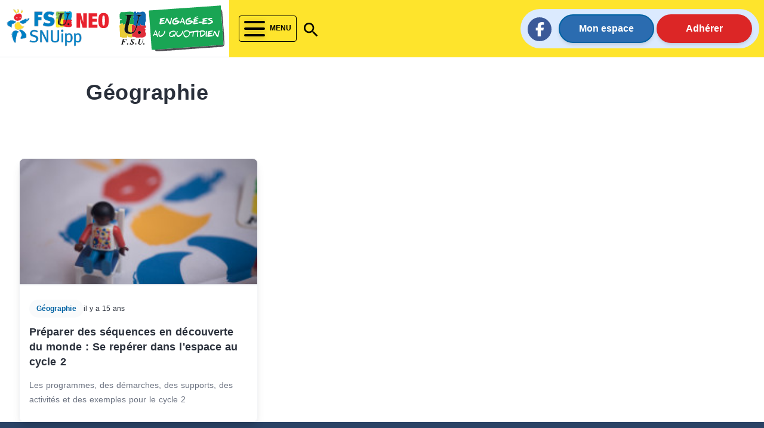

--- FILE ---
content_type: text/html; charset=utf-8
request_url: https://neo.snuipp.fr/rubrique/geographie
body_size: 38960
content:
<!doctype html>
<html data-n-head-ssr lang="fr" data-n-head="%7B%22lang%22:%7B%22ssr%22:%22fr%22%7D%7D">
  <head >
    <meta data-n-head="ssr" charset="utf-8"><meta data-n-head="ssr" name="viewport" content="width=device-width, initial-scale=1"><meta data-n-head="ssr" data-hid="description" name="description" content=""><meta data-n-head="ssr" data-hid="twitter:card" property="twitter:card" content="summary_large_image"><title>SNUipp-FSU | FSU-SNUipp neo</title><link data-n-head="ssr" rel="icon" type="image/x-icon" href="/favicon.ico"><link data-n-head="ssr" rel="stylesheet" href="https://unpkg.com/vue2-animate@2.1.4/dist/vue2-animate.min.css"><link data-n-head="ssr" rel="stylesheet" href="https://use.fontawesome.com/releases/v5.0.7/css/all.css"><link data-n-head="ssr" rel="stylesheet" href="https://fonts.googleapis.com/css2?family=Lato&amp;amp;display=swap"><link data-n-head="ssr" rel="stylesheet" href="https://fonts.googleapis.com/css?family=Lato:400,700" type="text/css"><link data-n-head="ssr" rel="stylesheet" href="https://fonts.cdnfonts.com/css/fira-sans-book"><link data-n-head="ssr" rel="stylesheet" href="https://unpkg.com/vue2-animate@2.1.4/dist/vue2-animate.min.css"><link data-n-head="ssr" rel="stylesheet" href="https://fonts.googleapis.com/icon?family=Material+Icons"><link data-n-head="ssr" rel="stylesheet" href="https://use.fontawesome.com/releases/v5.0.7/css/all.css"><link data-n-head="ssr" rel="stylesheet" href="https://use.fontawesome.com/releases/v6.7.2/css/all.css"><link data-n-head="ssr" rel="stylesheet" href="https://use.fontawesome.com/releases/v6.5.1/css/all.css"><script data-n-head="ssr" src="https://plausible.io/js/plausible.js" data-domain="neo.snuipp.fr,xx.snuipp.fr" defer></script><link rel="preload" href="/_nuxt/c9b4c85.js" as="script"><link rel="preload" href="/_nuxt/1bf2750.js" as="script"><link rel="preload" href="/_nuxt/02e0d43.js" as="script"><link rel="preload" href="/_nuxt/90d77c3.js" as="script"><link rel="preload" href="/_nuxt/335cf79.js" as="script"><style data-vue-ssr-id="d706d280:0 cef1d124:0 2ec07acc:0 252f4f7d:0 485ed0e2:0 09336140:0 492d0b47:0 a5476938:0 0c704673:0 62af2d42:0 2fd80a79:0 3b8fb616:0 d654d8f2:0 843dd50e:0">/*! tailwindcss v3.3.2 | MIT License | https://tailwindcss.com*/*,:after,:before{border:0 solid #e5e7eb;box-sizing:border-box}:after,:before{--tw-content:""}html{-webkit-text-size-adjust:100%;font-feature-settings:normal;font-family:ui-sans-serif,system-ui,-apple-system,Segoe UI,Roboto,Ubuntu,Cantarell,Noto Sans,sans-serif,BlinkMacSystemFont,"Segoe UI","Helvetica Neue",Arial,"Noto Sans","Apple Color Emoji","Segoe UI Emoji","Segoe UI Symbol","Noto Color Emoji";font-variation-settings:normal;line-height:1.5;-moz-tab-size:4;-o-tab-size:4;tab-size:4}body{line-height:inherit;margin:0}hr{border-top-width:1px;color:inherit;height:0}abbr:where([title]){text-decoration:underline;-webkit-text-decoration:underline dotted;text-decoration:underline dotted}h1,h2,h3,h4,h5,h6{font-size:inherit;font-weight:inherit}a{color:inherit;text-decoration:inherit}b,strong{font-weight:bolder}code,kbd,pre,samp{font-family:ui-monospace,SFMono-Regular,Menlo,Monaco,Consolas,"Liberation Mono","Courier New",monospace;font-size:1em}small{font-size:80%}sub,sup{font-size:75%;line-height:0;position:relative;vertical-align:baseline}sub{bottom:-.25em}sup{top:-.5em}table{border-collapse:collapse;border-color:inherit;text-indent:0}button,input,optgroup,select,textarea{color:inherit;font-family:inherit;font-size:100%;font-weight:inherit;line-height:inherit;margin:0;padding:0}button,select{text-transform:none}[type=button],[type=reset],[type=submit],button{-webkit-appearance:button;background-color:transparent;background-image:none}:-moz-focusring{outline:auto}:-moz-ui-invalid{box-shadow:none}progress{vertical-align:baseline}::-webkit-inner-spin-button,::-webkit-outer-spin-button{height:auto}[type=search]{-webkit-appearance:textfield;outline-offset:-2px}::-webkit-search-decoration{-webkit-appearance:none}::-webkit-file-upload-button{-webkit-appearance:button;font:inherit}summary{display:list-item}blockquote,dd,dl,figure,h1,h2,h3,h4,h5,h6,hr,p,pre{margin:0}fieldset{margin:0}fieldset,legend{padding:0}menu,ol,ul{list-style:none;margin:0;padding:0}textarea{resize:vertical}input::-moz-placeholder,textarea::-moz-placeholder{color:#9ca3af;opacity:1}input::placeholder,textarea::placeholder{color:#9ca3af;opacity:1}[role=button],button{cursor:pointer}:disabled{cursor:default}audio,canvas,embed,iframe,img,object,svg,video{display:block;vertical-align:middle}img,video{height:auto;max-width:100%}[hidden]{display:none}*,:after,:before{--tw-border-spacing-x:0;--tw-border-spacing-y:0;--tw-translate-x:0;--tw-translate-y:0;--tw-rotate:0;--tw-skew-x:0;--tw-skew-y:0;--tw-scale-x:1;--tw-scale-y:1;--tw-pan-x: ;--tw-pan-y: ;--tw-pinch-zoom: ;--tw-scroll-snap-strictness:proximity;--tw-gradient-from-position: ;--tw-gradient-via-position: ;--tw-gradient-to-position: ;--tw-ordinal: ;--tw-slashed-zero: ;--tw-numeric-figure: ;--tw-numeric-spacing: ;--tw-numeric-fraction: ;--tw-ring-inset: ;--tw-ring-offset-width:0px;--tw-ring-offset-color:#fff;--tw-ring-color:rgba(59,130,246,.5);--tw-ring-offset-shadow:0 0 transparent;--tw-ring-shadow:0 0 transparent;--tw-shadow:0 0 transparent;--tw-shadow-colored:0 0 transparent;--tw-blur: ;--tw-brightness: ;--tw-contrast: ;--tw-grayscale: ;--tw-hue-rotate: ;--tw-invert: ;--tw-saturate: ;--tw-sepia: ;--tw-drop-shadow: ;--tw-backdrop-blur: ;--tw-backdrop-brightness: ;--tw-backdrop-contrast: ;--tw-backdrop-grayscale: ;--tw-backdrop-hue-rotate: ;--tw-backdrop-invert: ;--tw-backdrop-opacity: ;--tw-backdrop-saturate: ;--tw-backdrop-sepia: }::backdrop{--tw-border-spacing-x:0;--tw-border-spacing-y:0;--tw-translate-x:0;--tw-translate-y:0;--tw-rotate:0;--tw-skew-x:0;--tw-skew-y:0;--tw-scale-x:1;--tw-scale-y:1;--tw-pan-x: ;--tw-pan-y: ;--tw-pinch-zoom: ;--tw-scroll-snap-strictness:proximity;--tw-gradient-from-position: ;--tw-gradient-via-position: ;--tw-gradient-to-position: ;--tw-ordinal: ;--tw-slashed-zero: ;--tw-numeric-figure: ;--tw-numeric-spacing: ;--tw-numeric-fraction: ;--tw-ring-inset: ;--tw-ring-offset-width:0px;--tw-ring-offset-color:#fff;--tw-ring-color:rgba(59,130,246,.5);--tw-ring-offset-shadow:0 0 transparent;--tw-ring-shadow:0 0 transparent;--tw-shadow:0 0 transparent;--tw-shadow-colored:0 0 transparent;--tw-blur: ;--tw-brightness: ;--tw-contrast: ;--tw-grayscale: ;--tw-hue-rotate: ;--tw-invert: ;--tw-saturate: ;--tw-sepia: ;--tw-drop-shadow: ;--tw-backdrop-blur: ;--tw-backdrop-brightness: ;--tw-backdrop-contrast: ;--tw-backdrop-grayscale: ;--tw-backdrop-hue-rotate: ;--tw-backdrop-invert: ;--tw-backdrop-opacity: ;--tw-backdrop-saturate: ;--tw-backdrop-sepia: }.container{width:100%}@media (min-width:640px){.container{max-width:640px}}@media (min-width:768px){.container{max-width:768px}}@media (min-width:1024px){.container{max-width:1024px}}@media (min-width:1280px){.container{max-width:1280px}}@media (min-width:1536px){.container{max-width:1536px}}@media (min-width:1860px){.container{max-width:1860px}}.sr-only{clip:rect(0,0,0,0);border-width:0;height:1px;margin:-1px;overflow:hidden;padding:0;position:absolute;white-space:nowrap;width:1px}.pointer-events-none{pointer-events:none}.visible{visibility:visible}.invisible{visibility:hidden}.collapse{visibility:collapse}.static{position:static}.fixed{position:fixed}.absolute{position:absolute}.relative{position:relative}.inset-0{bottom:0;top:0}.inset-0,.inset-x-0{left:0;right:0}.inset-y-0{bottom:0;top:0}.-top-80{top:-20rem}.-top-\[40rem\]{top:-40rem}.bottom-0{bottom:0}.bottom-2{bottom:.5rem}.left-0{left:0}.left-1{left:.25rem}.left-\[max\(6rem\2c 33\%\)\]{left:max(6rem,33%)}.right-0{right:0}.right-4{right:1rem}.right-5{right:1.25rem}.top-0{top:0}.top-2{top:.5rem}.top-5{top:1.25rem}.isolate{isolation:isolate}.-z-10{z-index:-10}.z-10{z-index:10}.z-40{z-index:40}.z-50{z-index:50}.order-last{order:9999}.col-span-10{grid-column:span 10/span 10}.col-span-2{grid-column:span 2/span 2}.col-span-3{grid-column:span 3/span 3}.col-span-4{grid-column:span 4/span 4}.col-start-1{grid-column-start:1}.col-start-3{grid-column-start:3}.row-start-1{grid-row-start:1}.row-start-3{grid-row-start:3}.-m-3{margin:-.75rem}.m-1{margin:.25rem}.m-4{margin:1rem}.m-auto{margin:auto}.mx-1{margin-left:.25rem;margin-right:.25rem}.mx-2{margin-left:.5rem;margin-right:.5rem}.mx-3{margin-left:.75rem;margin-right:.75rem}.mx-4{margin-left:1rem;margin-right:1rem}.mx-5{margin-left:1.25rem;margin-right:1.25rem}.mx-8{margin-left:2rem;margin-right:2rem}.mx-auto{margin-left:auto;margin-right:auto}.my-1{margin-bottom:.25rem;margin-top:.25rem}.my-2{margin-bottom:.5rem;margin-top:.5rem}.my-3{margin-bottom:.75rem;margin-top:.75rem}.my-4{margin-bottom:1rem;margin-top:1rem}.my-6{margin-bottom:1.5rem;margin-top:1.5rem}.my-8{margin-bottom:2rem;margin-top:2rem}.-ml-1{margin-left:-.25rem}.-ml-2{margin-left:-.5rem}.-ml-3{margin-left:-.75rem}.-ml-6{margin-left:-1.5rem}.-ml-px{margin-left:-1px}.-mr-2{margin-right:-.5rem}.-mt-1{margin-top:-.25rem}.-mt-2{margin-top:-.5rem}.-mt-3{margin-top:-.75rem}.mb-1{margin-bottom:.25rem}.mb-10{margin-bottom:2.5rem}.mb-12{margin-bottom:3rem}.mb-2{margin-bottom:.5rem}.mb-20{margin-bottom:5rem}.mb-3{margin-bottom:.75rem}.mb-4{margin-bottom:1rem}.mb-6{margin-bottom:1.5rem}.mb-8{margin-bottom:2rem}.ml-1{margin-left:.25rem}.ml-2{margin-left:.5rem}.ml-3{margin-left:.75rem}.ml-5{margin-left:1.25rem}.mr-1{margin-right:.25rem}.mr-16{margin-right:4rem}.mr-2{margin-right:.5rem}.mr-3{margin-right:.75rem}.mr-4{margin-right:1rem}.mr-8{margin-right:2rem}.mt-0{margin-top:0}.mt-0\.5{margin-top:.125rem}.mt-1{margin-top:.25rem}.mt-1\.5{margin-top:.375rem}.mt-10{margin-top:2.5rem}.mt-12{margin-top:3rem}.mt-16{margin-top:4rem}.mt-2{margin-top:.5rem}.mt-20{margin-top:5rem}.mt-24{margin-top:6rem}.mt-3{margin-top:.75rem}.mt-4{margin-top:1rem}.mt-5{margin-top:1.25rem}.mt-6{margin-top:1.5rem}.mt-8{margin-top:2rem}.mt-\[3px\]{margin-top:3px}.line-clamp-3{-webkit-box-orient:vertical;-webkit-line-clamp:3;display:-webkit-box;overflow:hidden}.block{display:block}.inline-block{display:inline-block}.inline{display:inline}.flex{display:flex}.inline-flex{display:inline-flex}.table{display:table}.grid{display:grid}.hidden{display:none}.aspect-\[16\/9\]{aspect-ratio:16/9}.h-1\/2{height:50%}.h-1\/3{height:33.333333%}.h-10{height:2.5rem}.h-12{height:3rem}.h-14{height:3.5rem}.h-16{height:4rem}.h-2{height:.5rem}.h-20{height:5rem}.h-24{height:6rem}.h-4{height:1rem}.h-44{height:11rem}.h-48{height:12rem}.h-5{height:1.25rem}.h-6{height:1.5rem}.h-72{height:18rem}.h-9{height:2.25rem}.h-\[64rem\]{height:64rem}.h-auto{height:auto}.h-full{height:100%}.h-min{height:-moz-min-content;height:min-content}.h-screen{height:100vh}.min-h-full{min-height:100%}.w-1\/12{width:8.333333%}.w-1\/2{width:50%}.w-1\/3{width:33.333333%}.w-10{width:2.5rem}.w-10\/12{width:83.333333%}.w-11\/12{width:91.666667%}.w-12{width:3rem}.w-14{width:3.5rem}.w-16{width:4rem}.w-2{width:.5rem}.w-2\/3{width:66.666667%}.w-24{width:6rem}.w-32{width:8rem}.w-4{width:1rem}.w-4\/12{width:33.333333%}.w-40{width:10rem}.w-5{width:1.25rem}.w-56{width:14rem}.w-6{width:1.5rem}.w-64{width:16rem}.w-8\/12{width:66.666667%}.w-9{width:2.25rem}.w-9\/12{width:75%}.w-96{width:24rem}.w-\[175\.5rem\]{width:175.5rem}.w-\[50\.0625rem\]{width:50.0625rem}.w-auto{width:auto}.w-fit{width:-moz-fit-content;width:fit-content}.w-full{width:100%}.min-w-0{min-width:0}.max-w-2xl{max-width:42rem}.max-w-3xl{max-width:48rem}.max-w-5xl{max-width:64rem}.max-w-7xl{max-width:80rem}.max-w-lg{max-width:32rem}.max-w-md{max-width:28rem}.max-w-sm{max-width:24rem}.max-w-xl{max-width:36rem}.max-w-xs{max-width:20rem}.flex-1{flex:1 1 0%}.flex-auto{flex:1 1 auto}.flex-shrink-0,.shrink-0{flex-shrink:0}.flex-grow,.grow{flex-grow:1}.border-collapse{border-collapse:collapse}.-translate-x-1\/2{--tw-translate-x:-50%;transform:translate(-50%,var(--tw-translate-y)) rotate(var(--tw-rotate)) skewX(var(--tw-skew-x)) skewY(var(--tw-skew-y)) scaleX(var(--tw-scale-x)) scaleY(var(--tw-scale-y));transform:translate(var(--tw-translate-x),var(--tw-translate-y)) rotate(var(--tw-rotate)) skewX(var(--tw-skew-x)) skewY(var(--tw-skew-y)) scaleX(var(--tw-scale-x)) scaleY(var(--tw-scale-y))}.rotate-180{--tw-rotate:180deg;transform:translate(var(--tw-translate-x),var(--tw-translate-y)) rotate(180deg) skewX(var(--tw-skew-x)) skewY(var(--tw-skew-y)) scaleX(var(--tw-scale-x)) scaleY(var(--tw-scale-y))}.rotate-180,.transform{transform:translate(var(--tw-translate-x),var(--tw-translate-y)) rotate(var(--tw-rotate)) skewX(var(--tw-skew-x)) skewY(var(--tw-skew-y)) scaleX(var(--tw-scale-x)) scaleY(var(--tw-scale-y))}.transform-gpu{transform:translate3d(var(--tw-translate-x),var(--tw-translate-y),0) rotate(var(--tw-rotate)) skewX(var(--tw-skew-x)) skewY(var(--tw-skew-y)) scaleX(var(--tw-scale-x)) scaleY(var(--tw-scale-y))}.cursor-auto{cursor:auto}.cursor-default{cursor:default}.cursor-not-allowed{cursor:not-allowed}.cursor-pointer{cursor:pointer}.select-text{-webkit-user-select:text;-moz-user-select:text;user-select:text}.resize{resize:both}.list-outside{list-style-position:outside}.appearance-none{-webkit-appearance:none;-moz-appearance:none;appearance:none}.grid-cols-1{grid-template-columns:repeat(1,minmax(0,1fr))}.grid-cols-12{grid-template-columns:repeat(12,minmax(0,1fr))}.grid-cols-2{grid-template-columns:repeat(2,minmax(0,1fr))}.grid-cols-4{grid-template-columns:repeat(4,minmax(0,1fr))}.flex-row{flex-direction:row}.flex-row-reverse{flex-direction:row-reverse}.flex-col{flex-direction:column}.flex-col-reverse{flex-direction:column-reverse}.flex-wrap{flex-wrap:wrap}.content-center{align-content:center}.content-start{align-content:flex-start}.content-end{align-content:flex-end}.content-between{align-content:space-between}.items-start{align-items:flex-start}.items-center{align-items:center}.items-stretch{align-items:stretch}.justify-start{justify-content:flex-start}.justify-end{justify-content:flex-end}.justify-center{justify-content:center}.justify-between{justify-content:space-between}.gap-0{gap:0}.gap-4{gap:1rem}.gap-5{gap:1.25rem}.gap-x-14{-moz-column-gap:3.5rem;column-gap:3.5rem}.gap-x-2{-moz-column-gap:.5rem;column-gap:.5rem}.gap-x-4{-moz-column-gap:1rem;column-gap:1rem}.gap-x-8{-moz-column-gap:2rem;column-gap:2rem}.gap-y-10{row-gap:2.5rem}.gap-y-16{row-gap:4rem}.gap-y-20{row-gap:5rem}.space-x-2>:not([hidden])~:not([hidden]){--tw-space-x-reverse:0;margin-left:.5rem;margin-left:calc(.5rem*(1 - var(--tw-space-x-reverse)));margin-right:0;margin-right:calc(.5rem*var(--tw-space-x-reverse))}.space-y-3>:not([hidden])~:not([hidden]){--tw-space-y-reverse:0;margin-bottom:0;margin-bottom:calc(.75rem*var(--tw-space-y-reverse));margin-top:.75rem;margin-top:calc(.75rem*(1 - var(--tw-space-y-reverse)))}.self-center{align-self:center}.overflow-auto{overflow:auto}.overflow-hidden{overflow:hidden}.overflow-y-auto{overflow-y:auto}.overflow-x-hidden{overflow-x:hidden}.truncate{overflow:hidden;text-overflow:ellipsis;white-space:nowrap}.break-words{word-wrap:break-word}.rounded{border-radius:.25rem}.rounded-2xl{border-radius:1rem}.rounded-3xl{border-radius:1.5rem}.rounded-full{border-radius:9999px}.rounded-lg{border-radius:.5rem}.rounded-md{border-radius:.375rem}.rounded-b{border-bottom-left-radius:.25rem;border-bottom-right-radius:.25rem}.rounded-b-lg{border-bottom-left-radius:.5rem;border-bottom-right-radius:.5rem}.rounded-l-full{border-bottom-left-radius:9999px;border-top-left-radius:9999px}.rounded-r-full{border-bottom-right-radius:9999px;border-top-right-radius:9999px}.rounded-t-lg{border-top-left-radius:.5rem;border-top-right-radius:.5rem}.rounded-t-md{border-top-left-radius:.375rem;border-top-right-radius:.375rem}.border{border-width:1px}.border-2{border-width:2px}.border-b{border-bottom-width:1px}.border-b-0{border-bottom-width:0}.border-b-2{border-bottom-width:2px}.border-b-4{border-bottom-width:4px}.border-t-0{border-top-width:0}.border-t-4{border-top-width:4px}.border-none{border-style:none}.border-black{--tw-border-opacity:1;border-color:#000;border-color:rgba(0,0,0,var(--tw-border-opacity))}.border-blue-400{--tw-border-opacity:1;border-color:#60a5fa;border-color:rgba(96,165,250,var(--tw-border-opacity))}.border-blue-600{--tw-border-opacity:1;border-color:#2563eb;border-color:rgba(37,99,235,var(--tw-border-opacity))}.border-blue-700,.border-blue-750{--tw-border-opacity:1;border-color:#2b6cb0;border-color:rgba(43,108,176,var(--tw-border-opacity))}.border-blue-780{--tw-border-opacity:1;border-color:#0062a3;border-color:rgba(0,98,163,var(--tw-border-opacity))}.border-blue-800{--tw-border-opacity:1;border-color:#1e40af;border-color:rgba(30,64,175,var(--tw-border-opacity))}.border-blue-snuipp{--tw-border-opacity:1;border-color:#0075be;border-color:rgba(0,117,190,var(--tw-border-opacity))}.border-blue-twitter{--tw-border-opacity:1;border-color:#1da1f2;border-color:rgba(29,161,242,var(--tw-border-opacity))}.border-gray-100{--tw-border-opacity:1;border-color:#f3f4f6;border-color:rgba(243,244,246,var(--tw-border-opacity))}.border-gray-200{--tw-border-opacity:1;border-color:#e5e7eb;border-color:rgba(229,231,235,var(--tw-border-opacity))}.border-gray-300{--tw-border-opacity:1;border-color:#d1d5db;border-color:rgba(209,213,219,var(--tw-border-opacity))}.border-gray-400{--tw-border-opacity:1;border-color:#9ca3af;border-color:rgba(156,163,175,var(--tw-border-opacity))}.border-gray-50{--tw-border-opacity:1;border-color:#f9fafb;border-color:rgba(249,250,251,var(--tw-border-opacity))}.border-gray-500{--tw-border-opacity:1;border-color:#6b7280;border-color:rgba(107,114,128,var(--tw-border-opacity))}.border-gray-600{--tw-border-opacity:1;border-color:#4b5563;border-color:rgba(75,85,99,var(--tw-border-opacity))}.border-green-500{--tw-border-opacity:1;border-color:#22c55e;border-color:rgba(34,197,94,var(--tw-border-opacity))}.border-red-400{--tw-border-opacity:1;border-color:#f87171;border-color:rgba(248,113,113,var(--tw-border-opacity))}.border-red-50{--tw-border-opacity:1;border-color:#fef2f2;border-color:rgba(254,242,242,var(--tw-border-opacity))}.border-red-500{--tw-border-opacity:1;border-color:#ef4444;border-color:rgba(239,68,68,var(--tw-border-opacity))}.border-red-600{--tw-border-opacity:1;border-color:#dc2626;border-color:rgba(220,38,38,var(--tw-border-opacity))}.border-transparent{border-color:transparent}.border-white{border-color:#fff;border-color:rgba(255,255,255,var(--tw-border-opacity))}.border-opacity-100,.border-white{--tw-border-opacity:1}.bg-black{--tw-bg-opacity:1;background-color:#000;background-color:rgba(0,0,0,var(--tw-bg-opacity))}.bg-blue-400{--tw-bg-opacity:1;background-color:#60a5fa;background-color:rgba(96,165,250,var(--tw-bg-opacity))}.bg-blue-50{--tw-bg-opacity:1;background-color:#eff6ff;background-color:rgba(239,246,255,var(--tw-bg-opacity))}.bg-blue-500{--tw-bg-opacity:1;background-color:#3b82f6;background-color:rgba(59,130,246,var(--tw-bg-opacity))}.bg-blue-600{--tw-bg-opacity:1;background-color:#2563eb;background-color:rgba(37,99,235,var(--tw-bg-opacity))}.bg-blue-700,.bg-blue-750{--tw-bg-opacity:1;background-color:#2b6cb0;background-color:rgba(43,108,176,var(--tw-bg-opacity))}.bg-blue-780{--tw-bg-opacity:1;background-color:#0062a3;background-color:rgba(0,98,163,var(--tw-bg-opacity))}.bg-blue-850{--tw-bg-opacity:1;background-color:#2a4365;background-color:rgba(42,67,101,var(--tw-bg-opacity))}.bg-blue-snuipp{--tw-bg-opacity:1;background-color:#0075be;background-color:rgba(0,117,190,var(--tw-bg-opacity))}.bg-gray-100{--tw-bg-opacity:1;background-color:#f3f4f6;background-color:rgba(243,244,246,var(--tw-bg-opacity))}.bg-gray-200{--tw-bg-opacity:1;background-color:#e5e7eb;background-color:rgba(229,231,235,var(--tw-bg-opacity))}.bg-gray-300{--tw-bg-opacity:1;background-color:#d1d5db;background-color:rgba(209,213,219,var(--tw-bg-opacity))}.bg-gray-50{--tw-bg-opacity:1;background-color:#f9fafb;background-color:rgba(249,250,251,var(--tw-bg-opacity))}.bg-gray-500{--tw-bg-opacity:1;background-color:#6b7280;background-color:rgba(107,114,128,var(--tw-bg-opacity))}.bg-gray-600{--tw-bg-opacity:1;background-color:#4b5563;background-color:rgba(75,85,99,var(--tw-bg-opacity))}.bg-gray-700{--tw-bg-opacity:1;background-color:#374151;background-color:rgba(55,65,81,var(--tw-bg-opacity))}.bg-green-50{--tw-bg-opacity:1;background-color:#f0fdf4;background-color:rgba(240,253,244,var(--tw-bg-opacity))}.bg-indigo-50{--tw-bg-opacity:1;background-color:#eef2ff;background-color:rgba(238,242,255,var(--tw-bg-opacity))}.bg-pink-50{--tw-bg-opacity:1;background-color:#fdf2f8;background-color:rgba(253,242,248,var(--tw-bg-opacity))}.bg-red-100{--tw-bg-opacity:1;background-color:#fee2e2;background-color:rgba(254,226,226,var(--tw-bg-opacity))}.bg-red-600{--tw-bg-opacity:1;background-color:#dc2626;background-color:rgba(220,38,38,var(--tw-bg-opacity))}.bg-red-retraite{--tw-bg-opacity:1;background-color:#ef4444;background-color:rgba(239,68,68,var(--tw-bg-opacity))}.bg-slate-100{--tw-bg-opacity:1;background-color:#f1f5f9;background-color:rgba(241,245,249,var(--tw-bg-opacity))}.bg-transparent{background-color:transparent}.bg-white{--tw-bg-opacity:1;background-color:#fff;background-color:rgba(255,255,255,var(--tw-bg-opacity))}.bg-yellow-election{background-color:#ffed00;}.bg-yellow-neo{--tw-bg-opacity:1;background-color:#fee42c;background-color:rgba(254,228,44,var(--tw-bg-opacity))}.bg-opacity-75{--tw-bg-opacity:0.75}.bg-gradient-to-r{background-image:linear-gradient(to right,var(--tw-gradient-stops))}.bg-gradient-to-t{background-image:linear-gradient(to top,var(--tw-gradient-stops))}.from-cyan-500{--tw-gradient-from:#06b6d4 var(--tw-gradient-from-position);--tw-gradient-to:rgba(6,182,212,0) var(--tw-gradient-to-position);--tw-gradient-stops:var(--tw-gradient-from),var(--tw-gradient-to)}.from-yellow-500{--tw-gradient-from:#eab308 var(--tw-gradient-from-position);--tw-gradient-to:rgba(234,179,8,0) var(--tw-gradient-to-position);--tw-gradient-stops:var(--tw-gradient-from),var(--tw-gradient-to)}.to-blue-500{--tw-gradient-to:#3b82f6 var(--tw-gradient-to-position)}.to-red-500{--tw-gradient-to:#ef4444 var(--tw-gradient-to-position)}.bg-cover{background-size:cover}.bg-center{background-position:50%}.bg-no-repeat{background-repeat:no-repeat}.fill-current{fill:currentColor}.stroke-gray-900\/10{stroke:rgba(17,24,39,.1)}.object-cover{-o-object-fit:cover;object-fit:cover}.object-center{-o-object-position:center;object-position:center}.p-0{padding:0}.p-1{padding:.25rem}.p-2{padding:.5rem}.p-4{padding:1rem}.p-5{padding:1.25rem}.p-6{padding:1.5rem}.px-0{padding-left:0;padding-right:0}.px-1{padding-left:.25rem;padding-right:.25rem}.px-10{padding-left:2.5rem;padding-right:2.5rem}.px-2{padding-left:.5rem;padding-right:.5rem}.px-3{padding-left:.75rem;padding-right:.75rem}.px-4{padding-left:1rem;padding-right:1rem}.px-40{padding-left:10rem;padding-right:10rem}.px-5{padding-left:1.25rem;padding-right:1.25rem}.px-6{padding-left:1.5rem;padding-right:1.5rem}.px-8{padding-left:2rem;padding-right:2rem}.px-80{padding-left:20rem;padding-right:20rem}.px-9{padding-left:2.25rem;padding-right:2.25rem}.py-0{padding-bottom:0;padding-top:0}.py-1{padding-bottom:.25rem;padding-top:.25rem}.py-1\.5{padding-bottom:.375rem;padding-top:.375rem}.py-10{padding-bottom:2.5rem;padding-top:2.5rem}.py-2{padding-bottom:.5rem;padding-top:.5rem}.py-24{padding-bottom:6rem;padding-top:6rem}.py-3{padding-bottom:.75rem;padding-top:.75rem}.py-4{padding-bottom:1rem;padding-top:1rem}.py-5{padding-bottom:1.25rem;padding-top:1.25rem}.py-6{padding-bottom:1.5rem;padding-top:1.5rem}.py-8{padding-bottom:2rem;padding-top:2rem}.pb-16{padding-bottom:4rem}.pb-2{padding-bottom:.5rem}.pb-20{padding-bottom:5rem}.pb-4{padding-bottom:1rem}.pb-6{padding-bottom:1.5rem}.pb-8{padding-bottom:2rem}.pl-10{padding-left:2.5rem}.pl-2{padding-left:.5rem}.pl-4{padding-left:1rem}.pr-1{padding-right:.25rem}.pr-4{padding-right:1rem}.pr-5{padding-right:1.25rem}.pr-6{padding-right:1.5rem}.pt-0{padding-top:0}.pt-1{padding-top:.25rem}.pt-16{padding-top:4rem}.pt-2{padding-top:.5rem}.pt-3{padding-top:.75rem}.pt-4{padding-top:1rem}.pt-5{padding-top:1.25rem}.pt-6{padding-top:1.5rem}.pt-8{padding-top:2rem}.text-left{text-align:left}.text-center{text-align:center}.text-2xl{font-size:1.5rem;line-height:2rem}.text-3xl{font-size:1.875rem;line-height:2.25rem}.text-4xl{font-size:2.25rem;line-height:2.5rem}.text-5xl{font-size:3rem;line-height:1}.text-6xl{font-size:3.75rem;line-height:1}.text-base{font-size:1rem;line-height:1.5rem}.text-lg{font-size:1.125rem;line-height:1.75rem}.text-sm{font-size:.875rem;line-height:1.25rem}.text-xl{font-size:1.25rem;line-height:1.75rem}.text-xs{font-size:.75rem;line-height:1rem}.font-black{font-weight:900}.font-bold{font-weight:700}.font-extrabold{font-weight:800}.font-light{font-weight:300}.font-medium{font-weight:500}.font-normal{font-weight:400}.font-semibold{font-weight:600}.uppercase{text-transform:uppercase}.italic{font-style:italic}.leading-6{line-height:1.5rem}.leading-none{line-height:1}.leading-relaxed{line-height:1.625}.leading-tight{line-height:1.25}.tracking-tight{letter-spacing:-.025em}.tracking-wide{letter-spacing:.025em}.tracking-wider{letter-spacing:.05em}.text-black{--tw-text-opacity:1;color:#000;color:rgba(0,0,0,var(--tw-text-opacity))}.text-blue-400{--tw-text-opacity:1;color:#60a5fa;color:rgba(96,165,250,var(--tw-text-opacity))}.text-blue-500{--tw-text-opacity:1;color:#3b82f6;color:rgba(59,130,246,var(--tw-text-opacity))}.text-blue-600{--tw-text-opacity:1;color:#2563eb;color:rgba(37,99,235,var(--tw-text-opacity))}.text-blue-700,.text-blue-750{--tw-text-opacity:1;color:#2b6cb0;color:rgba(43,108,176,var(--tw-text-opacity))}.text-blue-780{--tw-text-opacity:1;color:#0062a3;color:rgba(0,98,163,var(--tw-text-opacity))}.text-blue-snuipp{--tw-text-opacity:1;color:#0075be;color:rgba(0,117,190,var(--tw-text-opacity))}.text-blue-snuippHover{--tw-text-opacity:1;color:#0062a3;color:rgba(0,98,163,var(--tw-text-opacity))}.text-blue-twitter{--tw-text-opacity:1;color:#1da1f2;color:rgba(29,161,242,var(--tw-text-opacity))}.text-gray-300{--tw-text-opacity:1;color:#d1d5db;color:rgba(209,213,219,var(--tw-text-opacity))}.text-gray-400{--tw-text-opacity:1;color:#9ca3af;color:rgba(156,163,175,var(--tw-text-opacity))}.text-gray-50{--tw-text-opacity:1;color:#f9fafb;color:rgba(249,250,251,var(--tw-text-opacity))}.text-gray-500{--tw-text-opacity:1;color:#6b7280;color:rgba(107,114,128,var(--tw-text-opacity))}.text-gray-600{--tw-text-opacity:1;color:#4b5563;color:rgba(75,85,99,var(--tw-text-opacity))}.text-gray-700{--tw-text-opacity:1;color:#374151;color:rgba(55,65,81,var(--tw-text-opacity))}.text-gray-800{--tw-text-opacity:1;color:#1f2937;color:rgba(31,41,55,var(--tw-text-opacity))}.text-gray-900{--tw-text-opacity:1;color:#111827;color:rgba(17,24,39,var(--tw-text-opacity))}.text-gray-950{--tw-text-opacity:1;color:#030712;color:rgba(3,7,18,var(--tw-text-opacity))}.text-green-400{--tw-text-opacity:1;color:#4ade80;color:rgba(74,222,128,var(--tw-text-opacity))}.text-green-600{--tw-text-opacity:1;color:#16a34a;color:rgba(22,163,74,var(--tw-text-opacity))}.text-green-700{--tw-text-opacity:1;color:#15803d;color:rgba(21,128,61,var(--tw-text-opacity))}.text-indigo-400{--tw-text-opacity:1;color:#818cf8;color:rgba(129,140,248,var(--tw-text-opacity))}.text-indigo-600{--tw-text-opacity:1;color:#4f46e5;color:rgba(79,70,229,var(--tw-text-opacity))}.text-indigo-700{--tw-text-opacity:1;color:#4338ca;color:rgba(67,56,202,var(--tw-text-opacity))}.text-indigo-900{--tw-text-opacity:1;color:#312e81;color:rgba(49,46,129,var(--tw-text-opacity))}.text-pink-400{--tw-text-opacity:1;color:#f472b6;color:rgba(244,114,182,var(--tw-text-opacity))}.text-pink-700{--tw-text-opacity:1;color:#be185d;color:rgba(190,24,93,var(--tw-text-opacity))}.text-red-400{--tw-text-opacity:1;color:#f87171;color:rgba(248,113,113,var(--tw-text-opacity))}.text-red-500{--tw-text-opacity:1;color:#ef4444;color:rgba(239,68,68,var(--tw-text-opacity))}.text-red-700{--tw-text-opacity:1;color:#b91c1c;color:rgba(185,28,28,var(--tw-text-opacity))}.text-white{--tw-text-opacity:1;color:#fff;color:rgba(255,255,255,var(--tw-text-opacity))}.text-yellow-400{--tw-text-opacity:1;color:#facc15;color:rgba(250,204,21,var(--tw-text-opacity))}.underline{text-decoration-line:underline}.no-underline{text-decoration-line:none}.antialiased{-webkit-font-smoothing:antialiased;-moz-osx-font-smoothing:grayscale}.placeholder-gray-400::-moz-placeholder{--tw-placeholder-opacity:1;color:#9ca3af;color:rgba(156,163,175,var(--tw-placeholder-opacity))}.placeholder-gray-400::placeholder{--tw-placeholder-opacity:1;color:#9ca3af;color:rgba(156,163,175,var(--tw-placeholder-opacity))}.opacity-100{opacity:1}.opacity-40{opacity:.4}.shadow{--tw-shadow:0 1px 3px 0 rgba(0,0,0,.1),0 1px 2px -1px rgba(0,0,0,.1);--tw-shadow-colored:0 1px 3px 0 var(--tw-shadow-color),0 1px 2px -1px var(--tw-shadow-color);box-shadow:0 0 transparent,0 0 transparent,0 1px 3px 0 rgba(0,0,0,.1),0 1px 2px -1px rgba(0,0,0,.1);box-shadow:var(--tw-ring-offset-shadow,0 0 transparent),var(--tw-ring-shadow,0 0 transparent),var(--tw-shadow)}.shadow-2xl{--tw-shadow:0 25px 50px -12px rgba(0,0,0,.25);--tw-shadow-colored:0 25px 50px -12px var(--tw-shadow-color);box-shadow:0 0 transparent,0 0 transparent,0 25px 50px -12px rgba(0,0,0,.25);box-shadow:var(--tw-ring-offset-shadow,0 0 transparent),var(--tw-ring-shadow,0 0 transparent),var(--tw-shadow)}.shadow-lg{--tw-shadow:0 10px 15px -3px rgba(0,0,0,.1),0 4px 6px -4px rgba(0,0,0,.1);--tw-shadow-colored:0 10px 15px -3px var(--tw-shadow-color),0 4px 6px -4px var(--tw-shadow-color);box-shadow:0 0 transparent,0 0 transparent,0 10px 15px -3px rgba(0,0,0,.1),0 4px 6px -4px rgba(0,0,0,.1);box-shadow:var(--tw-ring-offset-shadow,0 0 transparent),var(--tw-ring-shadow,0 0 transparent),var(--tw-shadow)}.shadow-md{--tw-shadow:0 4px 6px -1px rgba(0,0,0,.1),0 2px 4px -2px rgba(0,0,0,.1);--tw-shadow-colored:0 4px 6px -1px var(--tw-shadow-color),0 2px 4px -2px var(--tw-shadow-color);box-shadow:0 0 transparent,0 0 transparent,0 4px 6px -1px rgba(0,0,0,.1),0 2px 4px -2px rgba(0,0,0,.1);box-shadow:var(--tw-ring-offset-shadow,0 0 transparent),var(--tw-ring-shadow,0 0 transparent),var(--tw-shadow)}.shadow-sm{--tw-shadow:0 1px 2px 0 rgba(0,0,0,.05);--tw-shadow-colored:0 1px 2px 0 var(--tw-shadow-color);box-shadow:0 0 transparent,0 0 transparent,0 1px 2px 0 rgba(0,0,0,.05);box-shadow:var(--tw-ring-offset-shadow,0 0 transparent),var(--tw-ring-shadow,0 0 transparent),var(--tw-shadow)}.shadow-xl{--tw-shadow:0 20px 25px -5px rgba(0,0,0,.1),0 8px 10px -6px rgba(0,0,0,.1);--tw-shadow-colored:0 20px 25px -5px var(--tw-shadow-color),0 8px 10px -6px var(--tw-shadow-color);box-shadow:0 0 transparent,0 0 transparent,0 20px 25px -5px rgba(0,0,0,.1),0 8px 10px -6px rgba(0,0,0,.1);box-shadow:var(--tw-ring-offset-shadow,0 0 transparent),var(--tw-ring-shadow,0 0 transparent),var(--tw-shadow)}.outline-none{outline:2px solid transparent;outline-offset:2px}.ring-1{--tw-ring-offset-shadow:var(--tw-ring-inset) 0 0 0 var(--tw-ring-offset-width) var(--tw-ring-offset-color);--tw-ring-shadow:var(--tw-ring-inset) 0 0 0 calc(1px + var(--tw-ring-offset-width)) var(--tw-ring-color);box-shadow:var(--tw-ring-inset) 0 0 0 var(--tw-ring-offset-width) var(--tw-ring-offset-color),var(--tw-ring-inset) 0 0 0 calc(1px + var(--tw-ring-offset-width)) var(--tw-ring-color),0 0 transparent;box-shadow:var(--tw-ring-offset-shadow),var(--tw-ring-shadow),var(--tw-shadow,0 0 transparent)}.ring-inset{--tw-ring-inset:inset}.ring-gray-900\/10{--tw-ring-color:rgba(17,24,39,.1)}.blur{--tw-blur:blur(8px);filter:blur(8px) var(--tw-brightness) var(--tw-contrast) var(--tw-grayscale) var(--tw-hue-rotate) var(--tw-invert) var(--tw-saturate) var(--tw-sepia) var(--tw-drop-shadow);filter:var(--tw-blur) var(--tw-brightness) var(--tw-contrast) var(--tw-grayscale) var(--tw-hue-rotate) var(--tw-invert) var(--tw-saturate) var(--tw-sepia) var(--tw-drop-shadow)}.blur-3xl{--tw-blur:blur(64px);filter:blur(64px) var(--tw-brightness) var(--tw-contrast) var(--tw-grayscale) var(--tw-hue-rotate) var(--tw-invert) var(--tw-saturate) var(--tw-sepia) var(--tw-drop-shadow);filter:var(--tw-blur) var(--tw-brightness) var(--tw-contrast) var(--tw-grayscale) var(--tw-hue-rotate) var(--tw-invert) var(--tw-saturate) var(--tw-sepia) var(--tw-drop-shadow)}.grayscale{--tw-grayscale:grayscale(100%);filter:var(--tw-blur) var(--tw-brightness) var(--tw-contrast) grayscale(100%) var(--tw-hue-rotate) var(--tw-invert) var(--tw-saturate) var(--tw-sepia) var(--tw-drop-shadow)}.filter,.grayscale{filter:var(--tw-blur) var(--tw-brightness) var(--tw-contrast) var(--tw-grayscale) var(--tw-hue-rotate) var(--tw-invert) var(--tw-saturate) var(--tw-sepia) var(--tw-drop-shadow)}.transition{transition-duration:.15s;transition-property:color,background-color,border-color,text-decoration-color,fill,stroke,opacity,box-shadow,transform,filter,-webkit-backdrop-filter;transition-property:color,background-color,border-color,text-decoration-color,fill,stroke,opacity,box-shadow,transform,filter,backdrop-filter;transition-property:color,background-color,border-color,text-decoration-color,fill,stroke,opacity,box-shadow,transform,filter,backdrop-filter,-webkit-backdrop-filter;transition-timing-function:cubic-bezier(.4,0,.2,1)}.transition-all{transition-duration:.15s;transition-property:all;transition-timing-function:cubic-bezier(.4,0,.2,1)}.transition-opacity{transition-property:opacity;transition-timing-function:cubic-bezier(.4,0,.2,1)}.duration-150,.transition-opacity{transition-duration:.15s}.duration-200{transition-duration:.2s}.duration-300{transition-duration:.3s}.ease-in{transition-timing-function:cubic-bezier(.4,0,1,1)}.ease-in-out{transition-timing-function:cubic-bezier(.4,0,.2,1)}.scrollbar-hide{-ms-overflow-style:none;scrollbar-width:none}.scrollbar-hide::-webkit-scrollbar{display:none}.\[mask-image\:radial-gradient\(64rem_64rem_at_111\.5rem_0\%\2c white\2c transparent\)\]{-webkit-mask-image:radial-gradient(64rem 64rem at 111.5rem 0,#fff,transparent);mask-image:radial-gradient(64rem 64rem at 111.5rem 0,#fff,transparent)}.focus-within\:z-10:focus-within{z-index:10}.hover\:border-blue-400:hover{--tw-border-opacity:1;border-color:#60a5fa;border-color:rgba(96,165,250,var(--tw-border-opacity))}.hover\:border-blue-700:hover,.hover\:border-blue-750:hover{--tw-border-opacity:1;border-color:#2b6cb0;border-color:rgba(43,108,176,var(--tw-border-opacity))}.hover\:border-blue-facebook:hover{--tw-border-opacity:1;border-color:#1877f2;border-color:rgba(24,119,242,var(--tw-border-opacity))}.hover\:border-blue-snuipp:hover{--tw-border-opacity:1;border-color:#0075be;border-color:rgba(0,117,190,var(--tw-border-opacity))}.hover\:border-blue-snuippHover:hover{--tw-border-opacity:1;border-color:#0062a3;border-color:rgba(0,98,163,var(--tw-border-opacity))}.hover\:border-blue-twitter:hover{--tw-border-opacity:1;border-color:#1da1f2;border-color:rgba(29,161,242,var(--tw-border-opacity))}.hover\:border-gray-400:hover{--tw-border-opacity:1;border-color:#9ca3af;border-color:rgba(156,163,175,var(--tw-border-opacity))}.hover\:border-green-600:hover{--tw-border-opacity:1;border-color:#16a34a;border-color:rgba(22,163,74,var(--tw-border-opacity))}.hover\:border-green-700:hover{--tw-border-opacity:1;border-color:#15803d;border-color:rgba(21,128,61,var(--tw-border-opacity))}.hover\:border-green-whatsapp:hover{--tw-border-opacity:1;border-color:#25d366;border-color:rgba(37,211,102,var(--tw-border-opacity))}.hover\:border-purple-500:hover{--tw-border-opacity:1;border-color:#a855f7;border-color:rgba(168,85,247,var(--tw-border-opacity))}.hover\:border-red-500:hover{--tw-border-opacity:1;border-color:#ef4444;border-color:rgba(239,68,68,var(--tw-border-opacity))}.hover\:border-transparent:hover{border-color:transparent}.hover\:border-yellow-envelop:hover{--tw-border-opacity:1;border-color:#ed8936;border-color:rgba(237,137,54,var(--tw-border-opacity))}.hover\:bg-black:hover{--tw-bg-opacity:1;background-color:#000;background-color:rgba(0,0,0,var(--tw-bg-opacity))}.hover\:bg-blue-200:hover{--tw-bg-opacity:1;background-color:#bfdbfe;background-color:rgba(191,219,254,var(--tw-bg-opacity))}.hover\:bg-blue-400:hover{--tw-bg-opacity:1;background-color:#60a5fa;background-color:rgba(96,165,250,var(--tw-bg-opacity))}.hover\:bg-blue-500:hover{--tw-bg-opacity:1;background-color:#3b82f6;background-color:rgba(59,130,246,var(--tw-bg-opacity))}.hover\:bg-blue-700:hover,.hover\:bg-blue-750:hover{--tw-bg-opacity:1;background-color:#2b6cb0;background-color:rgba(43,108,176,var(--tw-bg-opacity))}.hover\:bg-blue-780:hover{--tw-bg-opacity:1;background-color:#0062a3;background-color:rgba(0,98,163,var(--tw-bg-opacity))}.hover\:bg-blue-snuipp:hover{--tw-bg-opacity:1;background-color:#0075be;background-color:rgba(0,117,190,var(--tw-bg-opacity))}.hover\:bg-blue-snuippHover:hover{--tw-bg-opacity:1;background-color:#0062a3;background-color:rgba(0,98,163,var(--tw-bg-opacity))}.hover\:bg-gray-100:hover{--tw-bg-opacity:1;background-color:#f3f4f6;background-color:rgba(243,244,246,var(--tw-bg-opacity))}.hover\:bg-gray-50:hover{--tw-bg-opacity:1;background-color:#f9fafb;background-color:rgba(249,250,251,var(--tw-bg-opacity))}.hover\:bg-green-200:hover{--tw-bg-opacity:1;background-color:#bbf7d0;background-color:rgba(187,247,208,var(--tw-bg-opacity))}.hover\:bg-green-700:hover{--tw-bg-opacity:1;background-color:#15803d;background-color:rgba(21,128,61,var(--tw-bg-opacity))}.hover\:bg-indigo-200:hover{--tw-bg-opacity:1;background-color:#c7d2fe;background-color:rgba(199,210,254,var(--tw-bg-opacity))}.hover\:bg-pink-200:hover{--tw-bg-opacity:1;background-color:#fbcfe8;background-color:rgba(251,207,232,var(--tw-bg-opacity))}.hover\:bg-red-500:hover{--tw-bg-opacity:1;background-color:#ef4444;background-color:rgba(239,68,68,var(--tw-bg-opacity))}.hover\:bg-red-700:hover{--tw-bg-opacity:1;background-color:#b91c1c;background-color:rgba(185,28,28,var(--tw-bg-opacity))}.hover\:bg-white:hover{--tw-bg-opacity:1;background-color:#fff;background-color:rgba(255,255,255,var(--tw-bg-opacity))}.hover\:text-blue-600:hover{--tw-text-opacity:1;color:#2563eb;color:rgba(37,99,235,var(--tw-text-opacity))}.hover\:text-blue-700:hover{--tw-text-opacity:1;color:#2b6cb0;color:rgba(43,108,176,var(--tw-text-opacity))}.hover\:text-blue-780:hover{--tw-text-opacity:1;color:#0062a3;color:rgba(0,98,163,var(--tw-text-opacity))}.hover\:text-blue-facebook:hover{--tw-text-opacity:1;color:#1877f2;color:rgba(24,119,242,var(--tw-text-opacity))}.hover\:text-blue-snuipp:hover{--tw-text-opacity:1;color:#0075be;color:rgba(0,117,190,var(--tw-text-opacity))}.hover\:text-blue-twitter:hover{--tw-text-opacity:1;color:#1da1f2;color:rgba(29,161,242,var(--tw-text-opacity))}.hover\:text-gray-500:hover{--tw-text-opacity:1;color:#6b7280;color:rgba(107,114,128,var(--tw-text-opacity))}.hover\:text-gray-600:hover{--tw-text-opacity:1;color:#4b5563;color:rgba(75,85,99,var(--tw-text-opacity))}.hover\:text-green-whatsapp:hover{--tw-text-opacity:1;color:#25d366;color:rgba(37,211,102,var(--tw-text-opacity))}.hover\:text-purple-600:hover{--tw-text-opacity:1;color:#9333ea;color:rgba(147,51,234,var(--tw-text-opacity))}.hover\:text-red-600:hover{--tw-text-opacity:1;color:#dc2626;color:rgba(220,38,38,var(--tw-text-opacity))}.hover\:text-red-700:hover{--tw-text-opacity:1;color:#b91c1c;color:rgba(185,28,28,var(--tw-text-opacity))}.hover\:text-red-900:hover{--tw-text-opacity:1;color:#7f1d1d;color:rgba(127,29,29,var(--tw-text-opacity))}.hover\:text-white:hover{--tw-text-opacity:1;color:#fff;color:rgba(255,255,255,var(--tw-text-opacity))}.hover\:text-yellow-envelop:hover{--tw-text-opacity:1;color:#ed8936;color:rgba(237,137,54,var(--tw-text-opacity))}.hover\:opacity-100:hover{opacity:1}.hover\:opacity-50:hover{opacity:.5}.hover\:opacity-60:hover{opacity:.6}.hover\:opacity-75:hover{opacity:.75}.hover\:shadow-2xl:hover{--tw-shadow:0 25px 50px -12px rgba(0,0,0,.25);--tw-shadow-colored:0 25px 50px -12px var(--tw-shadow-color);box-shadow:0 0 transparent,0 0 transparent,0 25px 50px -12px rgba(0,0,0,.25);box-shadow:var(--tw-ring-offset-shadow,0 0 transparent),var(--tw-ring-shadow,0 0 transparent),var(--tw-shadow)}.hover\:shadow-md:hover{--tw-shadow:0 4px 6px -1px rgba(0,0,0,.1),0 2px 4px -2px rgba(0,0,0,.1);--tw-shadow-colored:0 4px 6px -1px var(--tw-shadow-color),0 2px 4px -2px var(--tw-shadow-color);box-shadow:0 0 transparent,0 0 transparent,0 4px 6px -1px rgba(0,0,0,.1),0 2px 4px -2px rgba(0,0,0,.1);box-shadow:var(--tw-ring-offset-shadow,0 0 transparent),var(--tw-ring-shadow,0 0 transparent),var(--tw-shadow)}.hover\:ring-blue-900\/20:hover{--tw-ring-color:rgba(30,58,138,.2)}.focus\:border-indigo-500:focus{--tw-border-opacity:1;border-color:#6366f1;border-color:rgba(99,102,241,var(--tw-border-opacity))}.focus\:bg-white:focus{--tw-bg-opacity:1;background-color:#fff;background-color:rgba(255,255,255,var(--tw-bg-opacity))}.focus\:outline-none:focus{outline:2px solid transparent;outline-offset:2px}.focus\:ring-1:focus{--tw-ring-offset-shadow:var(--tw-ring-inset) 0 0 0 var(--tw-ring-offset-width) var(--tw-ring-offset-color);--tw-ring-shadow:var(--tw-ring-inset) 0 0 0 calc(1px + var(--tw-ring-offset-width)) var(--tw-ring-color);box-shadow:var(--tw-ring-inset) 0 0 0 var(--tw-ring-offset-width) var(--tw-ring-offset-color),var(--tw-ring-inset) 0 0 0 calc(1px + var(--tw-ring-offset-width)) var(--tw-ring-color),0 0 transparent;box-shadow:var(--tw-ring-offset-shadow),var(--tw-ring-shadow),var(--tw-shadow,0 0 transparent)}.focus\:ring-2:focus{--tw-ring-offset-shadow:var(--tw-ring-inset) 0 0 0 var(--tw-ring-offset-width) var(--tw-ring-offset-color);--tw-ring-shadow:var(--tw-ring-inset) 0 0 0 calc(2px + var(--tw-ring-offset-width)) var(--tw-ring-color);box-shadow:var(--tw-ring-inset) 0 0 0 var(--tw-ring-offset-width) var(--tw-ring-offset-color),var(--tw-ring-inset) 0 0 0 calc(2px + var(--tw-ring-offset-width)) var(--tw-ring-color),0 0 transparent;box-shadow:var(--tw-ring-offset-shadow),var(--tw-ring-shadow),var(--tw-shadow,0 0 transparent)}.focus\:ring-4:focus{--tw-ring-offset-shadow:var(--tw-ring-inset) 0 0 0 var(--tw-ring-offset-width) var(--tw-ring-offset-color);--tw-ring-shadow:var(--tw-ring-inset) 0 0 0 calc(4px + var(--tw-ring-offset-width)) var(--tw-ring-color);box-shadow:var(--tw-ring-inset) 0 0 0 var(--tw-ring-offset-width) var(--tw-ring-offset-color),var(--tw-ring-inset) 0 0 0 calc(4px + var(--tw-ring-offset-width)) var(--tw-ring-color),0 0 transparent;box-shadow:var(--tw-ring-offset-shadow),var(--tw-ring-shadow),var(--tw-shadow,0 0 transparent)}.focus\:ring-inset:focus{--tw-ring-inset:inset}.focus\:ring-blue-750:focus{--tw-ring-opacity:1;--tw-ring-color:rgba(43,108,176,var(--tw-ring-opacity))}.focus\:ring-gray-300:focus{--tw-ring-opacity:1;--tw-ring-color:rgba(209,213,219,var(--tw-ring-opacity))}.focus\:ring-indigo-500:focus{--tw-ring-opacity:1;--tw-ring-color:rgba(99,102,241,var(--tw-ring-opacity))}.focus\:ring-red-500:focus{--tw-ring-opacity:1;--tw-ring-color:rgba(239,68,68,var(--tw-ring-opacity))}.focus\:ring-white:focus{--tw-ring-opacity:1;--tw-ring-color:rgba(255,255,255,var(--tw-ring-opacity))}.focus\:ring-offset-2:focus{--tw-ring-offset-width:2px}.active\:shadow-lg:active{--tw-shadow:0 10px 15px -3px rgba(0,0,0,.1),0 4px 6px -4px rgba(0,0,0,.1);--tw-shadow-colored:0 10px 15px -3px var(--tw-shadow-color),0 4px 6px -4px var(--tw-shadow-color);box-shadow:0 0 transparent,0 0 transparent,0 10px 15px -3px rgba(0,0,0,.1),0 4px 6px -4px rgba(0,0,0,.1);box-shadow:var(--tw-ring-offset-shadow,0 0 transparent),var(--tw-ring-shadow,0 0 transparent),var(--tw-shadow)}.group:hover .group-hover\:text-gray-600{--tw-text-opacity:1;color:#4b5563;color:rgba(75,85,99,var(--tw-text-opacity))}@media (prefers-color-scheme:dark){.dark\:text-gray-900{--tw-text-opacity:1;color:#111827;color:rgba(17,24,39,var(--tw-text-opacity))}}@media (min-width:640px){.sm\:left-1\/2{left:50%}.sm\:col-start-1{grid-column-start:1}.sm\:col-start-2{grid-column-start:2}.sm\:row-span-2{grid-row:span 2/span 2}.sm\:row-start-2{grid-row-start:2}.sm\:my-8{margin-bottom:2rem;margin-top:2rem}.sm\:mb-6{margin-bottom:1.5rem}.sm\:ml-8{margin-left:2rem}.sm\:mt-0{margin-top:0}.sm\:mt-4{margin-top:1rem}.sm\:mt-5{margin-top:1.25rem}.sm\:mt-6{margin-top:1.5rem}.sm\:block{display:block}.sm\:inline-block{display:inline-block}.sm\:flex{display:flex}.sm\:grid{display:grid}.sm\:aspect-\[2\/1\]{aspect-ratio:2/1}.sm\:h-2\/3{height:66.666667%}.sm\:w-full{width:100%}.sm\:max-w-3xl{max-width:48rem}.sm\:max-w-sm{max-width:24rem}.sm\:grid-flow-row-dense{grid-auto-flow:row dense}.sm\:items-center{align-items:center}.sm\:gap-3{gap:.75rem}.sm\:p-0{padding:0}.sm\:p-6{padding:1.5rem}.sm\:px-6{padding-left:1.5rem;padding-right:1.5rem}.sm\:py-32{padding-bottom:8rem;padding-top:8rem}.sm\:text-4xl{font-size:2.25rem;line-height:2.5rem}.sm\:text-sm{font-size:.875rem;line-height:1.25rem}}@media (min-width:768px){.md\:absolute{position:absolute}.md\:top-20{top:5rem}.md\:col-span-6{grid-column:span 6/span 6}.md\:col-start-4{grid-column-start:4}.md\:row-start-1{grid-row-start:1}.md\:mx-0{margin-left:0;margin-right:0}.md\:mx-1{margin-left:.25rem;margin-right:.25rem}.md\:mx-2{margin-left:.5rem;margin-right:.5rem}.md\:mx-4{margin-left:1rem;margin-right:1rem}.md\:mx-6{margin-left:1.5rem;margin-right:1.5rem}.md\:my-0{margin-bottom:0;margin-top:0}.md\:my-4{margin-bottom:1rem;margin-top:1rem}.md\:-mt-10{margin-top:-2.5rem}.md\:-mt-2{margin-top:-.5rem}.md\:-mt-48{margin-top:-12rem}.md\:mb-12{margin-bottom:3rem}.md\:mb-3{margin-bottom:.75rem}.md\:mb-4{margin-bottom:1rem}.md\:mb-8{margin-bottom:2rem}.md\:ml-0{margin-left:0}.md\:ml-1{margin-left:.25rem}.md\:ml-4{margin-left:1rem}.md\:ml-5{margin-left:1.25rem}.md\:mr-2{margin-right:.5rem}.md\:mt-0{margin-top:0}.md\:mt-16{margin-top:4rem}.md\:mt-2{margin-top:.5rem}.md\:mt-3{margin-top:.75rem}.md\:mt-6{margin-top:1.5rem}.md\:block{display:block}.md\:inline-block{display:inline-block}.md\:flex{display:flex}.md\:grid{display:grid}.md\:hidden{display:none}.md\:h-10{height:2.5rem}.md\:h-24{height:6rem}.md\:h-28{height:7rem}.md\:h-40{height:10rem}.md\:h-full{height:100%}.md\:w-1\/2{width:50%}.md\:w-1\/3{width:33.333333%}.md\:w-1\/5{width:20%}.md\:w-24{width:6rem}.md\:w-28{width:7rem}.md\:w-40{width:10rem}.md\:w-5\/12{width:41.666667%}.md\:w-7\/12{width:58.333333%}.md\:w-72{width:18rem}.md\:w-auto{width:auto}.md\:w-full{width:100%}.md\:max-w-2xl{max-width:42rem}.md\:max-w-3xl{max-width:48rem}.md\:max-w-4xl{max-width:56rem}.md\:max-w-lg{max-width:32rem}.md\:max-w-md{max-width:28rem}.md\:max-w-none{max-width:none}.md\:max-w-xs{max-width:20rem}.md\:flex-none{flex:none}.md\:grid-cols-10{grid-template-columns:repeat(10,minmax(0,1fr))}.md\:grid-cols-2{grid-template-columns:repeat(2,minmax(0,1fr))}.md\:flex-row{flex-direction:row}.md\:flex-col{flex-direction:column}.md\:items-center{align-items:center}.md\:justify-start{justify-content:flex-start}.md\:justify-center{justify-content:center}.md\:justify-between{justify-content:space-between}.md\:gap-y-8{row-gap:2rem}.md\:space-x-4>:not([hidden])~:not([hidden]){--tw-space-x-reverse:0;margin-left:1rem;margin-left:calc(1rem*(1 - var(--tw-space-x-reverse)));margin-right:0;margin-right:calc(1rem*var(--tw-space-x-reverse))}.md\:rounded{border-radius:.25rem}.md\:rounded-3xl{border-radius:1.5rem}.md\:rounded-full{border-radius:9999px}.md\:rounded-lg{border-radius:.5rem}.md\:rounded-md{border-radius:.375rem}.md\:rounded-none{border-radius:0}.md\:rounded-t-3xl{border-top-left-radius:1.5rem;border-top-right-radius:1.5rem}.md\:rounded-t-lg{border-top-left-radius:.5rem;border-top-right-radius:.5rem}.md\:border{border-width:1px}.md\:border-b-4{border-bottom-width:4px}.md\:border-b-8{border-bottom-width:8px}.md\:border-none{border-style:none}.md\:border-gray-400{--tw-border-opacity:1;border-color:#9ca3af;border-color:rgba(156,163,175,var(--tw-border-opacity))}.md\:border-transparent{border-color:transparent}.md\:bg-blue-780{--tw-bg-opacity:1;background-color:#0062a3;background-color:rgba(0,98,163,var(--tw-bg-opacity))}.md\:bg-gray-200{--tw-bg-opacity:1;background-color:#e5e7eb;background-color:rgba(229,231,235,var(--tw-bg-opacity))}.md\:bg-transparent{background-color:transparent}.md\:p-0{padding:0}.md\:p-2{padding:.5rem}.md\:p-4{padding:1rem}.md\:p-8{padding:2rem}.md\:px-0{padding-left:0;padding-right:0}.md\:px-12{padding-left:3rem;padding-right:3rem}.md\:px-16{padding-left:4rem;padding-right:4rem}.md\:px-2{padding-left:.5rem;padding-right:.5rem}.md\:px-3{padding-left:.75rem;padding-right:.75rem}.md\:px-4{padding-left:1rem;padding-right:1rem}.md\:px-6{padding-left:1.5rem;padding-right:1.5rem}.md\:px-8{padding-left:2rem;padding-right:2rem}.md\:py-0{padding-bottom:0;padding-top:0}.md\:py-1{padding-bottom:.25rem;padding-top:.25rem}.md\:py-10{padding-bottom:2.5rem;padding-top:2.5rem}.md\:py-2{padding-bottom:.5rem;padding-top:.5rem}.md\:py-3{padding-bottom:.75rem;padding-top:.75rem}.md\:py-4{padding-bottom:1rem;padding-top:1rem}.md\:py-6{padding-bottom:1.5rem;padding-top:1.5rem}.md\:py-8{padding-bottom:2rem;padding-top:2rem}.md\:pl-0{padding-left:0}.md\:pt-6{padding-top:1.5rem}.md\:pt-8{padding-top:2rem}.md\:text-3xl{font-size:1.875rem;line-height:2.25rem}.md\:text-base{font-size:1rem;line-height:1.5rem}.md\:text-lg{font-size:1.125rem;line-height:1.75rem}.md\:text-xl{font-size:1.25rem;line-height:1.75rem}.md\:text-gray-600{--tw-text-opacity:1;color:#4b5563;color:rgba(75,85,99,var(--tw-text-opacity))}.md\:text-white{--tw-text-opacity:1;color:#fff;color:rgba(255,255,255,var(--tw-text-opacity))}.md\:shadow{--tw-shadow:0 1px 3px 0 rgba(0,0,0,.1),0 1px 2px -1px rgba(0,0,0,.1);--tw-shadow-colored:0 1px 3px 0 var(--tw-shadow-color),0 1px 2px -1px var(--tw-shadow-color);box-shadow:0 0 transparent,0 0 transparent,0 1px 3px 0 rgba(0,0,0,.1),0 1px 2px -1px rgba(0,0,0,.1);box-shadow:var(--tw-ring-offset-shadow,0 0 transparent),var(--tw-ring-shadow,0 0 transparent),var(--tw-shadow)}.md\:shadow-2xl{--tw-shadow:0 25px 50px -12px rgba(0,0,0,.25);--tw-shadow-colored:0 25px 50px -12px var(--tw-shadow-color);box-shadow:0 0 transparent,0 0 transparent,0 25px 50px -12px rgba(0,0,0,.25);box-shadow:var(--tw-ring-offset-shadow,0 0 transparent),var(--tw-ring-shadow,0 0 transparent),var(--tw-shadow)}.md\:shadow-lg{--tw-shadow:0 10px 15px -3px rgba(0,0,0,.1),0 4px 6px -4px rgba(0,0,0,.1);--tw-shadow-colored:0 10px 15px -3px var(--tw-shadow-color),0 4px 6px -4px var(--tw-shadow-color);box-shadow:0 0 transparent,0 0 transparent,0 10px 15px -3px rgba(0,0,0,.1),0 4px 6px -4px rgba(0,0,0,.1);box-shadow:var(--tw-ring-offset-shadow,0 0 transparent),var(--tw-ring-shadow,0 0 transparent),var(--tw-shadow)}.md\:shadow-none{--tw-shadow:0 0 transparent;--tw-shadow-colored:0 0 transparent;box-shadow:0 0 transparent,0 0 transparent,0 0 transparent;box-shadow:var(--tw-ring-offset-shadow,0 0 transparent),var(--tw-ring-shadow,0 0 transparent),var(--tw-shadow)}.md\:ring-1{--tw-ring-offset-shadow:var(--tw-ring-inset) 0 0 0 var(--tw-ring-offset-width) var(--tw-ring-offset-color);--tw-ring-shadow:var(--tw-ring-inset) 0 0 0 calc(1px + var(--tw-ring-offset-width)) var(--tw-ring-color);box-shadow:var(--tw-ring-inset) 0 0 0 var(--tw-ring-offset-width) var(--tw-ring-offset-color),var(--tw-ring-inset) 0 0 0 calc(1px + var(--tw-ring-offset-width)) var(--tw-ring-color),0 0 transparent;box-shadow:var(--tw-ring-offset-shadow),var(--tw-ring-shadow),var(--tw-shadow,0 0 transparent)}.md\:ring-gray-900\/10{--tw-ring-color:rgba(17,24,39,.1)}.hover\:md\:border-b-8:hover{border-bottom-width:8px}.md\:hover\:shadow-2xl:hover{--tw-shadow:0 25px 50px -12px rgba(0,0,0,.25);--tw-shadow-colored:0 25px 50px -12px var(--tw-shadow-color);box-shadow:0 0 transparent,0 0 transparent,0 25px 50px -12px rgba(0,0,0,.25);box-shadow:var(--tw-ring-offset-shadow,0 0 transparent),var(--tw-ring-shadow,0 0 transparent),var(--tw-shadow)}.md\:hover\:shadow-lg:hover{--tw-shadow:0 10px 15px -3px rgba(0,0,0,.1),0 4px 6px -4px rgba(0,0,0,.1);--tw-shadow-colored:0 10px 15px -3px var(--tw-shadow-color),0 4px 6px -4px var(--tw-shadow-color);box-shadow:0 0 transparent,0 0 transparent,0 10px 15px -3px rgba(0,0,0,.1),0 4px 6px -4px rgba(0,0,0,.1);box-shadow:var(--tw-ring-offset-shadow,0 0 transparent),var(--tw-ring-shadow,0 0 transparent),var(--tw-shadow)}}@media (min-width:1024px){.lg\:invisible{visibility:hidden}.lg\:static{position:static}.lg\:fixed{position:fixed}.lg\:absolute{position:absolute}.lg\:relative{position:relative}.lg\:bottom-0{bottom:0}.lg\:right-0{right:0}.lg\:top-0{top:0}.lg\:col-span-2{grid-column:span 2/span 2}.lg\:col-span-4{grid-column:span 4/span 4}.lg\:col-span-8{grid-column:span 8/span 8}.lg\:col-start-1{grid-column-start:1}.lg\:row-start-3{grid-row-start:3}.lg\:row-end-4{grid-row-end:4}.lg\:m-2{margin:.5rem}.lg\:-mx-3{margin-left:-.75rem;margin-right:-.75rem}.lg\:mx-0{margin-left:0;margin-right:0}.lg\:mx-10{margin-left:2.5rem;margin-right:2.5rem}.lg\:mx-auto{margin-left:auto;margin-right:auto}.lg\:my-0{margin-bottom:0;margin-top:0}.lg\:my-16{margin-bottom:4rem;margin-top:4rem}.lg\:my-3{margin-bottom:.75rem;margin-top:.75rem}.lg\:my-4{margin-bottom:1rem;margin-top:1rem}.lg\:my-6{margin-bottom:1.5rem;margin-top:1.5rem}.lg\:-ml-14{margin-left:-3.5rem}.lg\:-mt-1{margin-top:-.25rem}.lg\:-mt-12{margin-top:-3rem}.lg\:-mt-2{margin-top:-.5rem}.lg\:mb-0{margin-bottom:0}.lg\:mb-10{margin-bottom:2.5rem}.lg\:mb-12{margin-bottom:3rem}.lg\:mb-2{margin-bottom:.5rem}.lg\:mb-4{margin-bottom:1rem}.lg\:mb-6{margin-bottom:1.5rem}.lg\:ml-0{margin-left:0}.lg\:ml-1{margin-left:.25rem}.lg\:ml-20{margin-left:5rem}.lg\:ml-8{margin-left:2rem}.lg\:mr-0{margin-right:0}.lg\:mr-1{margin-right:.25rem}.lg\:mr-1\.5{margin-right:.375rem}.lg\:mr-2{margin-right:.5rem}.lg\:mt-0{margin-top:0}.lg\:mt-1{margin-top:.25rem}.lg\:mt-10{margin-top:2.5rem}.lg\:mt-12{margin-top:3rem}.lg\:mt-2{margin-top:.5rem}.lg\:mt-4{margin-top:1rem}.lg\:mt-48{margin-top:12rem}.lg\:mt-6{margin-top:1.5rem}.lg\:mt-8{margin-top:2rem}.lg\:block{display:block}.lg\:flex{display:flex}.lg\:inline-flex{display:inline-flex}.lg\:grid{display:grid}.lg\:hidden{display:none}.lg\:aspect-\[3\/2\]{aspect-ratio:3/2}.lg\:h-16{height:4rem}.lg\:h-40{height:10rem}.lg\:h-48{height:12rem}.lg\:h-56{height:14rem}.lg\:w-1\/2{width:50%}.lg\:w-1\/4{width:25%}.lg\:w-10\/12{width:83.333333%}.lg\:w-2\/12{width:16.666667%}.lg\:w-2\/3{width:66.666667%}.lg\:w-3\/4{width:75%}.lg\:w-32{width:8rem}.lg\:w-5\/12{width:41.666667%}.lg\:w-6{width:1.5rem}.lg\:w-64{width:16rem}.lg\:w-7\/12{width:58.333333%}.lg\:w-8\/12{width:66.666667%}.lg\:w-80{width:20rem}.lg\:w-auto{width:auto}.lg\:w-full{width:100%}.lg\:max-w-3xl{max-width:48rem}.lg\:max-w-4xl{max-width:56rem}.lg\:max-w-7xl{max-width:80rem}.lg\:max-w-none{max-width:none}.lg\:max-w-sm{max-width:24rem}.lg\:max-w-xl{max-width:36rem}.lg\:flex-none{flex:none}.lg\:grid-cols-1{grid-template-columns:repeat(1,minmax(0,1fr))}.lg\:grid-cols-12{grid-template-columns:repeat(12,minmax(0,1fr))}.lg\:grid-cols-2{grid-template-columns:repeat(2,minmax(0,1fr))}.lg\:grid-cols-3{grid-template-columns:repeat(3,minmax(0,1fr))}.lg\:grid-cols-4{grid-template-columns:repeat(4,minmax(0,1fr))}.lg\:flex-wrap{flex-wrap:wrap}.lg\:content-center{align-content:center}.lg\:content-end{align-content:flex-end}.lg\:items-end{align-items:flex-end}.lg\:items-center{align-items:center}.lg\:justify-end{justify-content:flex-end}.lg\:justify-center{justify-content:center}.lg\:justify-between{justify-content:space-between}.lg\:gap-10{gap:2.5rem}.lg\:gap-x-4{-moz-column-gap:1rem;column-gap:1rem}.lg\:gap-y-4{row-gap:1rem}.lg\:space-x-0>:not([hidden])~:not([hidden]){--tw-space-x-reverse:0;margin-left:0;margin-left:calc(0px*(1 - var(--tw-space-x-reverse)));margin-right:0;margin-right:calc(0px*var(--tw-space-x-reverse))}.lg\:space-y-2>:not([hidden])~:not([hidden]){--tw-space-y-reverse:0;margin-bottom:0;margin-bottom:calc(.5rem*var(--tw-space-y-reverse));margin-top:.5rem;margin-top:calc(.5rem*(1 - var(--tw-space-y-reverse)))}.lg\:space-y-3>:not([hidden])~:not([hidden]){--tw-space-y-reverse:0;margin-bottom:0;margin-bottom:calc(.75rem*var(--tw-space-y-reverse));margin-top:.75rem;margin-top:calc(.75rem*(1 - var(--tw-space-y-reverse)))}.lg\:rounded{border-radius:.25rem}.lg\:rounded-lg{border-radius:.5rem}.lg\:rounded-b-none{border-bottom-left-radius:0;border-bottom-right-radius:0}.lg\:rounded-l-lg{border-bottom-left-radius:.5rem;border-top-left-radius:.5rem}.lg\:rounded-t-2xl{border-top-left-radius:1rem;border-top-right-radius:1rem}.lg\:rounded-t-lg{border-top-left-radius:.5rem;border-top-right-radius:.5rem}.lg\:border{border-width:1px}.lg\:border-2{border-width:2px}.lg\:border-b{border-bottom-width:1px}.lg\:border-r-2{border-right-width:2px}.lg\:border-none{border-style:none}.lg\:border-black{--tw-border-opacity:1;border-color:#000;border-color:rgba(0,0,0,var(--tw-border-opacity))}.lg\:border-blue-750{--tw-border-opacity:1;border-color:#2b6cb0;border-color:rgba(43,108,176,var(--tw-border-opacity))}.lg\:border-gray-100{--tw-border-opacity:1;border-color:#f3f4f6;border-color:rgba(243,244,246,var(--tw-border-opacity))}.lg\:border-gray-200{--tw-border-opacity:1;border-color:#e5e7eb;border-color:rgba(229,231,235,var(--tw-border-opacity))}.lg\:border-gray-300{--tw-border-opacity:1;border-color:#d1d5db;border-color:rgba(209,213,219,var(--tw-border-opacity))}.lg\:border-gray-600{--tw-border-opacity:1;border-color:#4b5563;border-color:rgba(75,85,99,var(--tw-border-opacity))}.lg\:border-transparent{border-color:transparent}.lg\:border-white{--tw-border-opacity:1;border-color:#fff;border-color:rgba(255,255,255,var(--tw-border-opacity))}.lg\:bg-blue-100{--tw-bg-opacity:1;background-color:#dbeafe;background-color:rgba(219,234,254,var(--tw-bg-opacity))}.lg\:bg-gray-100{--tw-bg-opacity:1;background-color:#f3f4f6;background-color:rgba(243,244,246,var(--tw-bg-opacity))}.lg\:bg-transparent{background-color:transparent}.lg\:bg-white{--tw-bg-opacity:1;background-color:#fff;background-color:rgba(255,255,255,var(--tw-bg-opacity))}.lg\:bg-yellow-election{background-color:#ffed00;}.lg\:p-0{padding:0}.lg\:p-2{padding:.5rem}.lg\:p-3{padding:.75rem}.lg\:p-6{padding:1.5rem}.lg\:px-0{padding-left:0;padding-right:0}.lg\:px-10{padding-left:2.5rem;padding-right:2.5rem}.lg\:px-2{padding-left:.5rem;padding-right:.5rem}.lg\:px-3{padding-left:.75rem;padding-right:.75rem}.lg\:px-4{padding-left:1rem;padding-right:1rem}.lg\:px-40{padding-left:10rem;padding-right:10rem}.lg\:px-6{padding-left:1.5rem;padding-right:1.5rem}.lg\:px-8{padding-left:2rem;padding-right:2rem}.lg\:px-80{padding-left:20rem;padding-right:20rem}.lg\:py-0{padding-bottom:0;padding-top:0}.lg\:py-1{padding-bottom:.25rem;padding-top:.25rem}.lg\:py-1\.5{padding-bottom:.375rem;padding-top:.375rem}.lg\:py-10{padding-bottom:2.5rem;padding-top:2.5rem}.lg\:py-12{padding-bottom:3rem;padding-top:3rem}.lg\:py-16{padding-bottom:4rem;padding-top:4rem}.lg\:py-2{padding-bottom:.5rem;padding-top:.5rem}.lg\:py-2\.5{padding-bottom:.625rem;padding-top:.625rem}.lg\:py-24{padding-bottom:6rem;padding-top:6rem}.lg\:py-3{padding-bottom:.75rem;padding-top:.75rem}.lg\:py-32{padding-bottom:8rem;padding-top:8rem}.lg\:py-4{padding-bottom:1rem;padding-top:1rem}.lg\:py-5{padding-bottom:1.25rem;padding-top:1.25rem}.lg\:py-6{padding-bottom:1.5rem;padding-top:1.5rem}.lg\:pb-0{padding-bottom:0}.lg\:pb-10{padding-bottom:2.5rem}.lg\:pb-12{padding-bottom:3rem}.lg\:pb-28{padding-bottom:7rem}.lg\:pb-3{padding-bottom:.75rem}.lg\:pb-40{padding-bottom:10rem}.lg\:pb-6{padding-bottom:1.5rem}.lg\:pl-3{padding-left:.75rem}.lg\:pl-4{padding-left:1rem}.lg\:pr-0{padding-right:0}.lg\:pr-6{padding-right:1.5rem}.lg\:pt-0{padding-top:0}.lg\:pt-1{padding-top:.25rem}.lg\:pt-10{padding-top:2.5rem}.lg\:pt-16{padding-top:4rem}.lg\:pt-24{padding-top:6rem}.lg\:pt-3{padding-top:.75rem}.lg\:pt-4{padding-top:1rem}.lg\:pt-6{padding-top:1.5rem}.lg\:pt-8{padding-top:2rem}.lg\:text-center{text-align:center}.lg\:text-2xl{font-size:1.5rem;line-height:2rem}.lg\:text-3xl{font-size:1.875rem;line-height:2.25rem}.lg\:text-4xl{font-size:2.25rem;line-height:2.5rem}.lg\:text-lg{font-size:1.125rem;line-height:1.75rem}.lg\:text-xl{font-size:1.25rem;line-height:1.75rem}.lg\:font-black{font-weight:900}.lg\:leading-6{line-height:1.5rem}.lg\:text-black{--tw-text-opacity:1;color:#000;color:rgba(0,0,0,var(--tw-text-opacity))}.lg\:text-blue-750{--tw-text-opacity:1;color:#2b6cb0;color:rgba(43,108,176,var(--tw-text-opacity))}.lg\:text-blue-780{--tw-text-opacity:1;color:#0062a3;color:rgba(0,98,163,var(--tw-text-opacity))}.lg\:text-gray-500{--tw-text-opacity:1;color:#6b7280;color:rgba(107,114,128,var(--tw-text-opacity))}.lg\:shadow-2xl{--tw-shadow:0 25px 50px -12px rgba(0,0,0,.25);--tw-shadow-colored:0 25px 50px -12px var(--tw-shadow-color);box-shadow:0 0 transparent,0 0 transparent,0 25px 50px -12px rgba(0,0,0,.25);box-shadow:var(--tw-ring-offset-shadow,0 0 transparent),var(--tw-ring-shadow,0 0 transparent),var(--tw-shadow)}.lg\:shadow-lg{--tw-shadow:0 10px 15px -3px rgba(0,0,0,.1),0 4px 6px -4px rgba(0,0,0,.1);--tw-shadow-colored:0 10px 15px -3px var(--tw-shadow-color),0 4px 6px -4px var(--tw-shadow-color);box-shadow:0 0 transparent,0 0 transparent,0 10px 15px -3px rgba(0,0,0,.1),0 4px 6px -4px rgba(0,0,0,.1);box-shadow:var(--tw-ring-offset-shadow,0 0 transparent),var(--tw-ring-shadow,0 0 transparent),var(--tw-shadow)}.lg\:shadow-xl{--tw-shadow:0 20px 25px -5px rgba(0,0,0,.1),0 8px 10px -6px rgba(0,0,0,.1);--tw-shadow-colored:0 20px 25px -5px var(--tw-shadow-color),0 8px 10px -6px var(--tw-shadow-color);box-shadow:0 0 transparent,0 0 transparent,0 20px 25px -5px rgba(0,0,0,.1),0 8px 10px -6px rgba(0,0,0,.1);box-shadow:var(--tw-ring-offset-shadow,0 0 transparent),var(--tw-ring-shadow,0 0 transparent),var(--tw-shadow)}.lg\:hover\:border-b-2:hover{border-bottom-width:2px}.lg\:hover\:border-b-8:hover{border-bottom-width:8px}.lg\:hover\:border-l-2:hover{border-left-width:2px}.lg\:hover\:border-r-2:hover{border-right-width:2px}.lg\:hover\:border-blue-snuipp:hover{--tw-border-opacity:1;border-color:#0075be;border-color:rgba(0,117,190,var(--tw-border-opacity))}.lg\:hover\:border-b-blue-snuipp:hover{--tw-border-opacity:1;border-bottom-color:#0075be;border-bottom-color:rgba(0,117,190,var(--tw-border-opacity))}.lg\:hover\:border-l-gray-200:hover{--tw-border-opacity:1;border-left-color:#e5e7eb;border-left-color:rgba(229,231,235,var(--tw-border-opacity))}.lg\:hover\:border-r-gray-200:hover{--tw-border-opacity:1;border-right-color:#e5e7eb;border-right-color:rgba(229,231,235,var(--tw-border-opacity))}}@media (min-width:1280px){.xl\:right-10{right:2.5rem}.xl\:right-6{right:1.5rem}.xl\:top-3{top:.75rem}.xl\:m-3{margin:.75rem}.xl\:mx-0{margin-left:0;margin-right:0}.xl\:mx-20{margin-left:5rem;margin-right:5rem}.xl\:mx-8{margin-left:2rem;margin-right:2rem}.xl\:my-1{margin-bottom:.25rem;margin-top:.25rem}.xl\:my-1\.5{margin-bottom:.375rem;margin-top:.375rem}.xl\:my-20{margin-bottom:5rem;margin-top:5rem}.xl\:-ml-10{margin-left:-2.5rem}.xl\:mb-16{margin-bottom:4rem}.xl\:ml-56{margin-left:14rem}.xl\:ml-8{margin-left:2rem}.xl\:mt-0{margin-top:0}.xl\:mt-0\.5{margin-top:.125rem}.xl\:flex{display:flex}.xl\:h-12{height:3rem}.xl\:h-20{height:5rem}.xl\:w-3{width:.75rem}.xl\:w-40{width:10rem}.xl\:w-6\/12{width:50%}.xl\:w-96{width:24rem}.xl\:max-w-5xl{max-width:64rem}.xl\:max-w-screen-xl{max-width:1280px}.xl\:gap-x-14{-moz-column-gap:3.5rem;column-gap:3.5rem}.xl\:gap-y-8{row-gap:2rem}.xl\:px-112{padding-left:28rem;padding-right:28rem}.xl\:px-24{padding-left:6rem;padding-right:6rem}.xl\:px-3{padding-left:.75rem;padding-right:.75rem}.xl\:px-4{padding-left:1rem;padding-right:1rem}.xl\:px-40{padding-left:10rem;padding-right:10rem}.xl\:px-6{padding-left:1.5rem;padding-right:1.5rem}.xl\:px-64{padding-left:16rem;padding-right:16rem}.xl\:py-2{padding-bottom:.5rem;padding-top:.5rem}.xl\:pb-16{padding-bottom:4rem}.xl\:pt-32{padding-top:8rem}.xl\:text-xl{font-size:1.25rem;line-height:1.75rem}}@media (min-width:1536px){.\32xl\:right-12{right:3rem}.\32xl\:my-2{margin-bottom:.5rem;margin-top:.5rem}.\32xl\:mb-16{margin-bottom:4rem}.\32xl\:mb-20{margin-bottom:5rem}.\32xl\:mr-16{margin-right:4rem}.\32xl\:mr-8{margin-right:2rem}.\32xl\:w-112{width:28rem}.\32xl\:max-w-7xl{max-width:80rem}.\32xl\:grid-cols-4{grid-template-columns:repeat(4,minmax(0,1fr))}.\32xl\:px-0{padding-left:0;padding-right:0}.\32xl\:px-128{padding-left:30.5rem;padding-right:30.5rem}.\32xl\:px-2{padding-left:.5rem;padding-right:.5rem}.\32xl\:px-8{padding-left:2rem;padding-right:2rem}.\32xl\:px-80{padding-left:20rem;padding-right:20rem}.\32xl\:py-3{padding-bottom:.75rem;padding-top:.75rem}.\32xl\:py-6{padding-bottom:1.5rem;padding-top:1.5rem}.\32xl\:pl-0{padding-left:0}.\32xl\:pr-0{padding-right:0}}@media (min-width:1860px){.\33xl\:right-72{right:18rem}}
.leaflet-image-layer,.leaflet-layer,.leaflet-marker-icon,.leaflet-marker-shadow,.leaflet-pane,.leaflet-pane>canvas,.leaflet-pane>svg,.leaflet-tile,.leaflet-tile-container,.leaflet-zoom-box{left:0;position:absolute;top:0}.leaflet-container{overflow:hidden}.leaflet-marker-icon,.leaflet-marker-shadow,.leaflet-tile{-webkit-user-drag:none;-webkit-user-select:none;-moz-user-select:none;user-select:none}.leaflet-tile::-moz-selection{background:transparent}.leaflet-tile::selection{background:transparent}.leaflet-safari .leaflet-tile{image-rendering:-webkit-optimize-contrast}.leaflet-safari .leaflet-tile-container{height:1600px;-webkit-transform-origin:0 0;width:1600px}.leaflet-marker-icon,.leaflet-marker-shadow{display:block}.leaflet-container .leaflet-marker-pane img,.leaflet-container .leaflet-overlay-pane svg,.leaflet-container .leaflet-shadow-pane img,.leaflet-container .leaflet-tile,.leaflet-container .leaflet-tile-pane img,.leaflet-container img.leaflet-image-layer{max-height:none!important;max-width:none!important}.leaflet-container .leaflet-marker-pane img,.leaflet-container .leaflet-shadow-pane img,.leaflet-container .leaflet-tile,.leaflet-container .leaflet-tile-pane img,.leaflet-container img.leaflet-image-layer{padding:0;width:auto}.leaflet-container img.leaflet-tile{mix-blend-mode:plus-lighter}.leaflet-container.leaflet-touch-zoom{touch-action:pan-x pan-y}.leaflet-container.leaflet-touch-drag{touch-action:none;touch-action:pinch-zoom}.leaflet-container.leaflet-touch-drag.leaflet-touch-zoom{touch-action:none}.leaflet-container{-webkit-tap-highlight-color:transparent}.leaflet-container a{-webkit-tap-highlight-color:rgba(51,181,229,.4)}.leaflet-tile{filter:inherit;visibility:hidden}.leaflet-tile-loaded{visibility:inherit}.leaflet-zoom-box{box-sizing:border-box;height:0;width:0;z-index:800}.leaflet-overlay-pane svg{-moz-user-select:none}.leaflet-pane{z-index:400}.leaflet-tile-pane{z-index:200}.leaflet-overlay-pane{z-index:400}.leaflet-shadow-pane{z-index:500}.leaflet-marker-pane{z-index:600}.leaflet-tooltip-pane{z-index:650}.leaflet-popup-pane{z-index:700}.leaflet-map-pane canvas{z-index:100}.leaflet-map-pane svg{z-index:200}.leaflet-vml-shape{height:1px;width:1px}.lvml{behavior:url(#default#VML);display:inline-block;position:absolute}.leaflet-control{pointer-events:visiblePainted;pointer-events:auto;position:relative;z-index:800}.leaflet-bottom,.leaflet-top{pointer-events:none;position:absolute;z-index:1000}.leaflet-top{top:0}.leaflet-right{right:0}.leaflet-bottom{bottom:0}.leaflet-left{left:0}.leaflet-control{clear:both;float:left}.leaflet-right .leaflet-control{float:right}.leaflet-top .leaflet-control{margin-top:10px}.leaflet-bottom .leaflet-control{margin-bottom:10px}.leaflet-left .leaflet-control{margin-left:10px}.leaflet-right .leaflet-control{margin-right:10px}.leaflet-fade-anim .leaflet-popup{opacity:0;transition:opacity .2s linear}.leaflet-fade-anim .leaflet-map-pane .leaflet-popup{opacity:1}.leaflet-zoom-animated{transform-origin:0 0}svg.leaflet-zoom-animated{will-change:transform}.leaflet-zoom-anim .leaflet-zoom-animated{transition:transform .25s cubic-bezier(0,0,.25,1)}.leaflet-pan-anim .leaflet-tile,.leaflet-zoom-anim .leaflet-tile{transition:none}.leaflet-zoom-anim .leaflet-zoom-hide{visibility:hidden}.leaflet-interactive{cursor:pointer}.leaflet-grab{cursor:grab}.leaflet-crosshair,.leaflet-crosshair .leaflet-interactive{cursor:crosshair}.leaflet-control,.leaflet-popup-pane{cursor:auto}.leaflet-dragging .leaflet-grab,.leaflet-dragging .leaflet-grab .leaflet-interactive,.leaflet-dragging .leaflet-marker-draggable{cursor:move;cursor:grabbing}.leaflet-image-layer,.leaflet-marker-icon,.leaflet-marker-shadow,.leaflet-pane>svg path,.leaflet-tile-container{pointer-events:none}.leaflet-image-layer.leaflet-interactive,.leaflet-marker-icon.leaflet-interactive,.leaflet-pane>svg path.leaflet-interactive,svg.leaflet-image-layer.leaflet-interactive path{pointer-events:visiblePainted;pointer-events:auto}.leaflet-container{background:#ddd;outline-offset:1px}.leaflet-container a{color:#0078a8}.leaflet-zoom-box{background:hsla(0,0%,100%,.5);border:2px dotted #38f}.leaflet-container{font-family:"Helvetica Neue",Arial,Helvetica,sans-serif;font-size:12px;font-size:.75rem;line-height:1.5}.leaflet-bar{border-radius:4px;box-shadow:0 1px 5px rgba(0,0,0,.65)}.leaflet-bar a{background-color:#fff;border-bottom:1px solid #ccc;color:#000;display:block;height:26px;line-height:26px;text-align:center;-webkit-text-decoration:none;text-decoration:none;width:26px}.leaflet-bar a,.leaflet-control-layers-toggle{background-position:50% 50%;background-repeat:no-repeat;display:block}.leaflet-bar a:focus,.leaflet-bar a:hover{background-color:#f4f4f4}.leaflet-bar a:first-child{border-top-left-radius:4px;border-top-right-radius:4px}.leaflet-bar a:last-child{border-bottom:none;border-bottom-left-radius:4px;border-bottom-right-radius:4px}.leaflet-bar a.leaflet-disabled{background-color:#f4f4f4;color:#bbb;cursor:default}.leaflet-touch .leaflet-bar a{height:30px;line-height:30px;width:30px}.leaflet-touch .leaflet-bar a:first-child{border-top-left-radius:2px;border-top-right-radius:2px}.leaflet-touch .leaflet-bar a:last-child{border-bottom-left-radius:2px;border-bottom-right-radius:2px}.leaflet-control-zoom-in,.leaflet-control-zoom-out{font:700 18px "Lucida Console",Monaco,monospace;text-indent:1px}.leaflet-touch .leaflet-control-zoom-in,.leaflet-touch .leaflet-control-zoom-out{font-size:22px}.leaflet-control-layers{background:#fff;border-radius:5px;box-shadow:0 1px 5px rgba(0,0,0,.4)}.leaflet-control-layers-toggle{background-image:url([data-uri]);height:36px;width:36px}.leaflet-retina .leaflet-control-layers-toggle{background-image:url(/_nuxt/img/layers-2x.4f0283c.png);background-size:26px 26px}.leaflet-touch .leaflet-control-layers-toggle{height:44px;width:44px}.leaflet-control-layers .leaflet-control-layers-list,.leaflet-control-layers-expanded .leaflet-control-layers-toggle{display:none}.leaflet-control-layers-expanded .leaflet-control-layers-list{display:block;position:relative}.leaflet-control-layers-expanded{background:#fff;color:#333;padding:6px 10px 6px 6px}.leaflet-control-layers-scrollbar{overflow-x:hidden;overflow-y:scroll;padding-right:5px}.leaflet-control-layers-selector{margin-top:2px;position:relative;top:1px}.leaflet-control-layers label{display:block;font-size:13px;font-size:1.08333em}.leaflet-control-layers-separator{border-top:1px solid #ddd;height:0;margin:5px -10px 5px -6px}.leaflet-default-icon-path{background-image:url(/_nuxt/img/marker-icon.2273e3d.png)}.leaflet-container .leaflet-control-attribution{background:#fff;background:hsla(0,0%,100%,.8);margin:0}.leaflet-control-attribution,.leaflet-control-scale-line{color:#333;line-height:1.4;padding:0 5px}.leaflet-control-attribution a{-webkit-text-decoration:none;text-decoration:none}.leaflet-control-attribution a:focus,.leaflet-control-attribution a:hover{-webkit-text-decoration:underline;text-decoration:underline}.leaflet-attribution-flag{display:inline!important;height:.6669em;vertical-align:baseline!important;width:1em}.leaflet-left .leaflet-control-scale{margin-left:5px}.leaflet-bottom .leaflet-control-scale{margin-bottom:5px}.leaflet-control-scale-line{background:hsla(0,0%,100%,.8);border:2px solid #777;border-top:none;box-sizing:border-box;line-height:1.1;padding:2px 5px 1px;text-shadow:1px 1px #fff;white-space:nowrap}.leaflet-control-scale-line:not(:first-child){border-bottom:none;border-top:2px solid #777;margin-top:-2px}.leaflet-control-scale-line:not(:first-child):not(:last-child){border-bottom:2px solid #777}.leaflet-touch .leaflet-bar,.leaflet-touch .leaflet-control-attribution,.leaflet-touch .leaflet-control-layers{box-shadow:none}.leaflet-touch .leaflet-bar,.leaflet-touch .leaflet-control-layers{background-clip:padding-box;border:2px solid rgba(0,0,0,.2)}.leaflet-popup{margin-bottom:20px;position:absolute;text-align:center}.leaflet-popup-content-wrapper{border-radius:12px;padding:1px;text-align:left}.leaflet-popup-content{font-size:13px;font-size:1.08333em;line-height:1.3;margin:13px 24px 13px 20px;min-height:1px}.leaflet-popup-content p{margin:1.3em 0}.leaflet-popup-tip-container{height:20px;left:50%;margin-left:-20px;margin-top:-1px;overflow:hidden;pointer-events:none;position:absolute;width:40px}.leaflet-popup-tip{height:17px;margin:-10px auto 0;padding:1px;pointer-events:auto;transform:rotate(45deg);width:17px}.leaflet-popup-content-wrapper,.leaflet-popup-tip{background:#fff;box-shadow:0 3px 14px rgba(0,0,0,.4);color:#333}.leaflet-container a.leaflet-popup-close-button{background:transparent;border:none;color:#757575;font:16px/24px Tahoma,Verdana,sans-serif;height:24px;position:absolute;right:0;text-align:center;-webkit-text-decoration:none;text-decoration:none;top:0;width:24px}.leaflet-container a.leaflet-popup-close-button:focus,.leaflet-container a.leaflet-popup-close-button:hover{color:#585858}.leaflet-popup-scrolled{overflow:auto}.leaflet-oldie .leaflet-popup-content-wrapper{-ms-zoom:1}.leaflet-oldie .leaflet-popup-tip{-ms-filter:"progid:DXImageTransform.Microsoft.Matrix(M11=0.70710678, M12=0.70710678, M21=-0.70710678, M22=0.70710678)";filter:progid:DXImageTransform.Microsoft.Matrix(M11=0.70710678,M12=0.70710678,M21=-0.70710678,M22=0.70710678);margin:0 auto;width:24px}.leaflet-oldie .leaflet-control-layers,.leaflet-oldie .leaflet-control-zoom,.leaflet-oldie .leaflet-popup-content-wrapper,.leaflet-oldie .leaflet-popup-tip{border:1px solid #999}.leaflet-div-icon{background:#fff;border:1px solid #666}.leaflet-tooltip{background-color:#fff;border:1px solid #fff;border-radius:3px;box-shadow:0 1px 3px rgba(0,0,0,.4);color:#222;padding:6px;pointer-events:none;position:absolute;-webkit-user-select:none;-moz-user-select:none;user-select:none;white-space:nowrap}.leaflet-tooltip.leaflet-interactive{cursor:pointer;pointer-events:auto}.leaflet-tooltip-bottom:before,.leaflet-tooltip-left:before,.leaflet-tooltip-right:before,.leaflet-tooltip-top:before{background:transparent;border:6px solid transparent;content:"";pointer-events:none;position:absolute}.leaflet-tooltip-bottom{margin-top:6px}.leaflet-tooltip-top{margin-top:-6px}.leaflet-tooltip-bottom:before,.leaflet-tooltip-top:before{left:50%;margin-left:-6px}.leaflet-tooltip-top:before{border-top-color:#fff;bottom:0;margin-bottom:-12px}.leaflet-tooltip-bottom:before{border-bottom-color:#fff;margin-left:-6px;margin-top:-12px;top:0}.leaflet-tooltip-left{margin-left:-6px}.leaflet-tooltip-right{margin-left:6px}.leaflet-tooltip-left:before,.leaflet-tooltip-right:before{margin-top:-6px;top:50%}.leaflet-tooltip-left:before{border-left-color:#fff;margin-right:-12px;right:0}.leaflet-tooltip-right:before{border-right-color:#fff;left:0;margin-left:-12px}@media print{.leaflet-control{-webkit-print-color-adjust:exact;print-color-adjust:exact}}
@font-face{font-display:swap;font-family:"Lato";font-style:normal;font-weight:400;src:url(/_nuxt/fonts/Lato-400-latin-ext1.3952106.woff2) format("woff2");unicode-range:u+0100-024f,u+0259,u+1e??,u+2020,u+20a0-20ab,u+20ad-20cf,u+2113,u+2c60-2c7f,u+a720-a7ff}@font-face{font-display:swap;font-family:"Lato";font-style:normal;font-weight:400;src:url(/_nuxt/fonts/Lato-400-latin2.b4d2c4c.woff2) format("woff2");unicode-range:u+00??,u+0131,u+0152-0153,u+02bb-02bc,u+02c6,u+02da,u+02dc,u+2000-206f,u+2074,u+20ac,u+2122,u+2191,u+2193,u+2212,u+2215,u+feff,u+fffd}
.nuxt-progress{background-color:#000;height:2px;left:0;opacity:1;position:fixed;right:0;top:0;transition:width .1s,opacity .4s;width:0;z-index:999999}.nuxt-progress.nuxt-progress-notransition{transition:none}.nuxt-progress-failed{background-color:red}
html{-ms-text-size-adjust:100%;-webkit-text-size-adjust:100%;-moz-osx-font-smoothing:grayscale;-webkit-font-smoothing:antialiased;box-sizing:border-box;font-family:"Fira Sans Book",sans-serif!important;font-size:16px;word-spacing:1px}body{font-family:"Fira Sans Book",sans-serif;overflow-x:hidden}.welcome{font-weight:400;letter-spacing:.01em;line-height:1}*,:after,:before{box-sizing:border-box;margin:0}.button--green{border:1px solid #3b8070;border-radius:4px;color:#3b8070;display:inline-block;padding:10px 30px;-webkit-text-decoration:none;text-decoration:none}.button--green:hover{background-color:#3b8070;color:#fff}.button--grey{border:1px solid #35495e;border-radius:4px;color:#35495e;display:inline-block;margin-left:15px;padding:10px 30px;-webkit-text-decoration:none;text-decoration:none}.button--grey:hover{background-color:#35495e;color:#fff}section.section{align-items:center;display:flex;flex-flow:column;justify-content:center}.popupAdresse{background-color:#fff;bottom:0;left:0;padding-left:10%;padding-right:10%;padding-top:50px;position:fixed;right:0;top:96px;width:100%;z-index:2000}.z-60{z-index:60}.z-70{z-index:70}.z-80{z-index:80}.main-menu{box-shadow:1px 0 15px rgba(0,0,0,.07);opacity:1}.main-menu:hover,nav.main-menu.expanded{opacity:1;overflow-x:hidden;overflow-y:auto;width:250px}.main-menu{border-radius:9999px;height:4rem;overflow:hidden;position:fixed;right:0;top:83%;-webkit-transform:translateZ(0) scale(1);transition:width .2s linear;width:16rem}nav{-webkit-user-select:none;-moz-user-select:none;-o-user-select:none;user-select:none}.heightDivPhone{height:50px;line-height:65px}.divid{bottom:20px;cursor:pointer;display:inline-block;height:55px;line-height:65px;position:fixed;right:20px;text-align:center;transition:width .2s;transition-timing-function:linear;width:55px}.divid,.test{border-radius:9999px}.test{width:250px}
.fsu[data-v-6f908034]{height:3.7rem;margin-top:.75rem}@media screen and (min-width:1280px) and (max-width:1370px){.fsu[data-v-6f908034]{height:2.9rem;margin-top:.7rem}}@media screen and (min-width:1371px) and (max-width:1500px){.fsu[data-v-6f908034]{height:3.2rem;margin-top:.8rem}}.fondImage[data-v-6f908034]{background-image:url(https://cdn.snuipp.fr/cdn/snuipp_signature.svg);background-repeat:no-repeat}@media screen and (max-width:320px){.infEg320[data-v-6f908034]{display:none}}@media screen and (max-width:363px){.infEg363[data-v-6f908034]{display:none}}@media screen and (max-width:640px){.id_on_mobile[data-v-6f908034]{margin-left:5.4rem;margin-top:.4rem}}@media screen and (min-width:641px) and (max-width:767px){.id_on_mobile[data-v-6f908034]{margin-left:5.4rem;margin-top:.4rem}}@media screen and (min-width:768px) and (max-width:1022px){.id_on_mobile[data-v-6f908034]{margin-left:7rem;margin-top:.6rem}}@media screen and (min-width:1023px) and (max-width:1279px){.positionSpan[data-v-6f908034]{padding-bottom:1.5rem;padding-left:6.8rem;padding-top:.5rem}}@media screen and (min-width:1280px) and (max-width:1350px){.positionSpan[data-v-6f908034]{padding-bottom:1.5rem;padding-left:5.25rem;padding-top:.2rem}}@media screen and (min-width:1350px) and (max-width:1393px){.positionSpan[data-v-6f908034]{padding-bottom:1.5rem;padding-left:5.5rem;padding-top:.2rem}}@media screen and (min-width:1394px) and (max-width:1530px){.positionSpan[data-v-6f908034]{padding-bottom:1.5rem;padding-left:6rem;padding-top:.3rem}}@media screen and (min-width:1531px) and (max-width:1600px){.positionSpan[data-v-6f908034]{padding-bottom:1.5rem;padding-left:6.2rem;padding-top:.4rem}.fontId[data-v-6f908034]{font-size:2.25rem}}@media screen and (min-width:1601px){.positionSpan[data-v-6f908034]{padding-bottom:1.5rem;padding-left:6.6rem;padding-top:.4rem}.fontId[data-v-6f908034]{font-size:2.25rem}}@media screen and (max-width:1023px){.backgImage_for_svg_SNUipp[data-v-6f908034]{background-image:url(https://cdn.snuipp.fr/cdn/snuipp_signature.svg);background-repeat:no-repeat}}.distance-mr[data-v-6f908034]{margin-right:9.6rem}@media screen and (max-width:1023px){.Backcol[data-v-6f908034],.Backcol2[data-v-6f908034]{background:#fff}}@media screen and (min-width:1024px){.Backcol[data-v-6f908034]{background:#025b93}.Backcol2[data-v-6f908034]{background:#2d343e}}.marIcon[data-v-6f908034]{margin-top:-.1rem}.btn[data-v-6f908034]{cursor:pointer;width:35px}#spansDeux span[data-v-6f908034],#spansUn span[data-v-6f908034]{background:#fff;border-radius:3px;box-shadow:0 2px 10px 0 rgba(0,0,0,.2);display:block;height:4px;position:relative;transition:all .2s;width:100%}#spansUn span+span[data-v-6f908034]{margin-top:7px}#spansDeux span+span[data-v-6f908034]{margin-top:17.5px}.active span[data-v-6f908034]:first-child{animation:top-6f908034 .2s ease forwards}.not-active span[data-v-6f908034]:first-child{animation:top-2-6f908034 .2s ease forwards}.active span[data-v-6f908034]:nth-child(2){animation:scaled-6f908034 .2s ease forwards}.not-active span[data-v-6f908034]:nth-child(2){animation:scaled-2-6f908034 .2s ease forwards}.active span[data-v-6f908034]:nth-child(3){animation:bottom-6f908034 .2s ease forwards}.not-active span[data-v-6f908034]:nth-child(3){animation:bottom-2-6f908034 .2s ease forwards}@keyframes top-6f908034{0%{top:0;transform:rotate(0)}50%{top:22px;transform:rotate(0)}to{top:22px;transform:rotate(45deg)}}@keyframes top-2-6f908034{0%{top:22px;transform:rotate(45deg)}50%{top:22px;transform:rotate(0deg)}to{top:0;transform:rotate(0deg)}}@keyframes bottom-6f908034{0%{bottom:0;transform:rotate(0)}50%{bottom:22px;transform:rotate(0)}to{bottom:22px;transform:rotate(135deg)}}@keyframes bottom-2-6f908034{0%{bottom:22px;transform:rotate(135deg)}50%{bottom:22px;transform:rotate(0)}to{bottom:0;transform:rotate(0)}}@keyframes scaled-6f908034{50%{transform:scale(0)}to{transform:scale(0)}}@keyframes scaled-2-6f908034{0%{transform:scale(0)}50%{transform:scale(0)}to{transform:scale(1)}}.heightLg[data-v-6f908034]{height:22em}@media screen and (min-width:1900px){.heightLg[data-v-6f908034]{height:25rem}}
.popupAdresse[data-v-362ae46c]{background-color:#fff;bottom:0;left:0;padding-left:10%;padding-right:10%;padding-top:0;position:fixed;right:0;top:96px;width:100%;z-index:2000}@media (min-width:1800px){.specialHauteur1800[data-v-362ae46c]{height:4.4rem}}
.v-lazy-image{filter:blur(10px);transition:filter .7s}.v-lazy-image-loaded{filter:blur(0)}
.marIcon{margin-top:-.1rem}.btn{cursor:pointer;width:35px}#spansDeux span,#spansUn span{border-radius:3px;box-shadow:0 2px 10px 0 rgba(0,0,0,.2);display:block;height:4px;position:relative;transition:all .2s;width:100%}#spansUn span+span{margin-top:7px}#spansDeux span+span{margin-top:17.5px}.active span:first-child{animation:top .2s ease forwards}.not-active span:first-child{animation:top-2 .2s ease forwards}.active span:nth-child(2){animation:scaled .2s ease forwards}.not-active span:nth-child(2){animation:scaled-2 .2s ease forwards}.active span:nth-child(3){animation:bottom .2s ease forwards}.not-active span:nth-child(3){animation:bottom-2 .2s ease forwards}@keyframes top{0%{top:0;transform:rotate(0)}50%{top:22px;transform:rotate(0)}to{top:22px;transform:rotate(45deg)}}@keyframes top-2{0%{top:22px;transform:rotate(45deg)}50%{top:22px;transform:rotate(0deg)}to{top:0;transform:rotate(0deg)}}@keyframes bottom{0%{bottom:0;transform:rotate(0)}50%{bottom:22px;transform:rotate(0)}to{bottom:22px;transform:rotate(135deg)}}@keyframes bottom-2{0%{bottom:22px;transform:rotate(135deg)}50%{bottom:22px;transform:rotate(0)}to{bottom:0;transform:rotate(0)}}@keyframes scaled{50%{transform:scale(0)}to{transform:scale(0)}}@keyframes scaled-2{0%{transform:scale(0)}50%{transform:scale(0)}to{transform:scale(1)}}.heightLg{height:22em}@media screen and (min-width:1900px){.heightLg{height:25rem}}
textarea[data-v-709819f8]{resize:none}.text[data-v-709819f8]{color:#fff;font-size:20px;left:50%;position:absolute;top:50%;transform:translate(-50%,-50%);-ms-transform:translate(-50%,-50%);white-space:nowrap}.svg-inline--fa[data-v-709819f8]{vertical-align:-.2em}.rounded-social-buttons[data-v-709819f8]{text-align:center}.rounded-social-buttons .social-button[data-v-709819f8]{border:.125rem solid transparent;border-radius:1.6875rem;color:#fefefe;cursor:pointer;display:inline-block;font-weight:400;line-height:2em;margin-bottom:.25rem;margin-right:.25rem;padding:0;position:relative;text-align:center;-webkit-text-decoration:none;text-decoration:none;transition:all .5s ease}.rounded-social-buttons .social-button[data-v-709819f8]:focus,.rounded-social-buttons .social-button[data-v-709819f8]:hover{transform:rotate(1turn)}.rounded-social-buttons .social-button.facebook[data-v-709819f8]{background:#3b5998;border-color:#3b5998}.rounded-social-buttons .social-button.facebook[data-v-709819f8]:focus,.rounded-social-buttons .social-button.facebook[data-v-709819f8]:hover{background:#fefefe;border-color:#3b5998;color:#3b5998}.rounded-social-buttons .social-button.twitter[data-v-709819f8]{background:#fff;background:radial-gradient(circle,#fff 0,#75a5eb 100%);color:#000}.rounded-social-buttons .social-button.twitter[data-v-709819f8]:focus,.rounded-social-buttons .social-button.twitter[data-v-709819f8]:hover{background:#fefefe;border-color:#55acee;color:#55acee}.rounded-social-buttons .social-button.mastodon[data-v-709819f8]{background:#6364ff;border-color:#6364ff;color:#fff}.rounded-social-buttons .social-button.mastodon[data-v-709819f8]:focus,.rounded-social-buttons .social-button.mastodon[data-v-709819f8]:hover{background:#fefefe;border-color:#3b5998;color:#6364ff}.rounded-social-buttons .social-button.rss[data-v-709819f8]{background:#ef8021;border-color:#ef8021;color:#fff}.rounded-social-buttons .social-button.rss[data-v-709819f8]:focus,.rounded-social-buttons .social-button.rss[data-v-709819f8]:hover{background:#fff;color:#ef8021}.rounded-social-buttons .social-button.bluesky[data-v-709819f8]{background:#fff;border-color:#fff;color:#0085ff}.rounded-social-buttons .social-button.bluesky[data-v-709819f8]:focus,.rounded-social-buttons .social-button.bluesky[data-v-709819f8]:hover{background:#0085ff;border-color:#0085ff;color:#fff}.rounded-social-buttons .social-button.linkedin[data-v-709819f8]{background:#007bb5}.rounded-social-buttons .social-button.linkedin[data-v-709819f8]:focus,.rounded-social-buttons .social-button.linkedin[data-v-709819f8]:hover{background:#fefefe;border-color:#007bb5;color:#007bb5}.rounded-social-buttons .social-button.youtube[data-v-709819f8]{background:#b00}.rounded-social-buttons .social-button.youtube[data-v-709819f8]:focus,.rounded-social-buttons .social-button.youtube[data-v-709819f8]:hover{background:#fefefe;border-color:#b00;color:#b00}.rounded-social-buttons .social-button.instagram[data-v-709819f8]{background:radial-gradient(circle at .1%,#ffdb8b 0,#ee653d 25%,#d42e81 50%,#a237b6 75%,#3e5fbc 100%);border-color:#a237b6;border-width:.1px}.rounded-social-buttons .social-button.instagram[data-v-709819f8]:focus,.rounded-social-buttons .social-button.instagram[data-v-709819f8]:hover{background:#fefefe;border-color:linear-gradient(45deg,#f09433,#e6683c 25%,#dc2743 50%,#cc2366 75%,#bc1888);color:#bc1888}
.popupAdresse[data-v-43c68e30]{background-color:#fff;bottom:0;left:0;padding-left:10%;padding-right:10%;padding-top:0;position:fixed;right:0;top:96px;width:100%;z-index:2000}
@media screen and (min-width:1024px){.padding-x{padding-left:0;padding-right:0}}@media screen and (min-width:1024px) and (max-width:1116px){.classContainer{width:80%}}@media screen and (min-width:1116px) and (max-width:1279px){.classContainer{width:69.5%}}@media screen and (min-width:1280px) and (max-width:1297px){.classContainer{width:83%}}@media screen and (min-width:1298px) and (max-width:1363px){.classContainer{width:81%}}@media screen and (min-width:1364px) and (max-width:1394px){.classContainer{width:78%}}@media screen and (min-width:1395px) and (max-width:1800px){.classContainer{width:74%}}@media screen and (min-width:1801px){.classContainer{width:65%}}
.font_color_neutre{letter-spacing:.005em;line-height:1.5}.first_style{color:#2a303b;letter-spacing:.005em;line-height:1.3}.styleArticleMenuBureau,.style_text{letter-spacing:.005em;line-height:1.2}.styleArticleMenuBureau{color:#2a303b;font-size:1.1rem}.simpleCSS,.simpleText,.surTitreArticle{letter-spacing:0}.simpleText{font-size:1rem;line-height:1.2rem}@media (min-width:768px) and (max-width:1023px){.md\:first_style{--text-opacity:1;color:#fff;color:rgba(255,255,255,var(--text-opacity))}}@media (min-width:1023px){.first_style,.style_text{line-height:1.4}}.first_style_titleRubrique{color:#2a303b;letter-spacing:.015em;line-height:1.25;font:1.5rem}.tuileRubriqueTitleStyle{font-weight:600;letter-spacing:.01em;line-height:1}.base_space,.first_style_Une{letter-spacing:.015em;line-height:1.25}
@media screen and (max-width:768px){.ratio91{height:62.82722513089005px;width:120px}}</style>
  </head>
  <body style="" data-n-head="%7B%22style%22:%7B%22ssr%22:%22%22%7D%7D">
    <div data-server-rendered="true" id="__nuxt"><!----><div id="__layout"><div class="relative"><div class="pb-20" data-v-6f908034><nav class="fixed z-50 w-full bg-yellow-neo" data-v-362ae46c data-v-6f908034><div class="relative flex flex-wrap items-center content-center h-24 mx-auto" data-v-362ae46c><div class="w-40 h-full bg-white cursor-pointer md:w-1/5 xl:flex xl:w-96 2xl:w-112 border-b border-gray-200" data-v-362ae46c><div class="h-full w-full xl:w-1/2"><div class="container h-full "><img src="https://cdn.snuipp.fr/cdn/snuipp_signature.svg" alt="Image SNUipp-FSU" class="v-lazy-image h-full py-2 px-2 mx-auto lg:bg-white"></div></div></div> <div id="menu_button" class="absolute right-0 mx-4 lg:static" data-v-362ae46c><div class="cursor-pointer box lg:rounded lg:p-2 lg:flex lg:border lg:border-black"><div id="spansUn" class="btn not-active"><span style="background:black;"></span> <span style="background:black;"></span> <span style="background:black;"></span></div> <div><div class="hidden pt-1 pl-2 text-xs font-bold uppercase lg:block" style="color:black;">
        MENU
      </div></div></div></div> <div class="hidden h-6 lg:w-6 xl:w-3 lg:block lg:invisible" data-v-362ae46c></div> <!----> <!----> <div class="flex-wrap content-center hidden h-full px-3 pt-2 lg:-ml-14 xl:-ml-10 md:flex" data-v-362ae46c><div class="md:-mt-2 lg:-mt-1" data-v-362ae46c><div class="cursor-pointer w-full container mx-auto flex lg:text-lg xl:text-xl" style="color:black;" data-v-362ae46c><div class="mx-auto md:max-w-xs lg:max-w-xl rounded-social-buttons flex flex-wrap content-center w-12" data-v-709819f8><i class="mx-auto material-icons mx-2" style="font-size:32px;" data-v-709819f8>
    search
  </i></div> <!----> <!----></div> <!----> <!----></div></div> <div class="absolute lg:bg-blue-100 right-0 z-50 flex items-center mr-16 rounded-full lg:px-2 xl:px-3 lg:mr-2 lg:py-1 xl:py-2 2xl:mr-8" data-v-362ae46c><!----> <a href="https://mon-espace.snuipp.fr/" rel="noreferrer" target="_blank" class="mx-1 rounded-full lg:mx-0 lg:ml-0 lg:mr-1"><button class="flex-wrap items-center content-center justify-center hidden w-12 h-12 px-2 font-bold text-white border-2 border-blue-780 rounded-full shadow-md bg-blue-750 md:flex md:h-10 md:w-28 lg:w-32 xl:w-40 xl:h-12 hover:bg-white hover:text-blue-780"><span>Mon espace</span></button></a> <a class="rounded-full"><button class="flex flex-wrap items-center content-center justify-center w-32 h-12 px-2 font-bold text-white bg-red-600 border-2 border-red-600 rounded-full shadow-md md:w-24 md:h-10 lg:w-32 xl:w-40 xl:h-12 hover:bg-white hover:text-red-600"><span class="text-base">Adhérer</span></button></a></div> <!----></div> <!----> <!----></nav> <!----></div> <!----> <div class="relative flex content-center shadow-lg divid lg:hidden lg:invisible z-70"><!----> <div class="text-white border rounded-full border-blue-snuipp bg-blue-snuipp divid z-60"><i class="material-icons md-48 icon-menu">phone_callback</i></div> <!----></div> <div><div><div><div class="w-full"><div class="px-4 mx-auto mt-10 md:max-w-2xl lg:max-w-3xl xl:max-w-5xl 2xl:max-w-7xl 2xl:px-2"><div><h1 class="first_style_titleRubrique text-2xl lg:text-3xl lg:text-4xl py-6 lg:pt-3 lg:pb-6  ">
    Géographie <!----></h1></div></div> <!----> <!----> <div class="mx-auto max-w-7xl px-6 lg:px-8 2xl:px-0"><div class="mx-auto mt-16 grid max-w-2xl grid-cols-1 gap-x-2 gap-y-10 lg:mx-0 lg:max-w-none md:grid-cols-2 lg:grid-cols-3 2xl:grid-cols-4"><div class="lg:shadow-lg lg:rounded-lg lg:border lg:border-gray-100 cursor-pointer hover:opacity-50"><!----> <a href="/article/preparer-des-sequences-en-decouverte-du-monde-se-reperer-dans-l-039-espace-au-cycle-2" differentrubrique="All" rubriques="true" class="flex flex-row-reverse w-full px-2 py-4 transition duration-150 ease-in-out md:flex-row md:p-4 border-b-2 my-3 lg:my-4 bg-white"><div class="flex-shrink-0 ratio91"><img src="https://cdn.snuipp.fr/cdn/snuipp_signature.svg" alt="Image SNUipp-FSU" class="md:border v-lazy-image w-full lg:rounded-lg lg:bg-white"></div> <div class="flex-1 min-w-0 px-2 lg:px-0 sm:ml-8 md:ml-4 xl:ml-8"><!----> <div class="text-lg"><h1 class="first_style font-semiboldtext-left">
    Préparer des séquences en découverte du monde : Se repérer dans l'espace au... <!----></h1></div> <!----> <!----></div></a></div></div></div></div></div> <!----></div> <!----></div> <footer class="bg-gray-600"><div class="w-full py-6 bg-blue-850 md:py-8 lg:py-12"><div class="container w-full mx-auto md:flex"><div class="w-full px-2 md:w-1/3"><div class="container w-full mx-auto"><div><div class="cursor-pointer flex content-center flex-wrap font-extrabold text-2xl mb-2 md:mb-3 lg:mb-4 border-b-2 border-white" style="color:white;"><div class="mx-auto md:max-w-xs lg:max-w-xl rounded-social-buttons flex flex-wrap content-center w-12" data-v-709819f8><i class="mx-auto material-icons mx-2" style="font-size:48px;" data-v-709819f8>
    contact_support
  </i></div> <!----> <h2 class="flex flex-wrap content-center w-9/12 lg:w-10/12">
    Nos contacts
  </h2></div></div> <div class="px-3"><!----> <!----></div><div class="px-3"><!----> <!----></div><div class="px-3"><div><div class="cursor-pointer w-full container mx-auto flex py-2 md:py-3 mb-2 text-lg text-gray-400 border-b border-gray-500" style="color:white;"><div class="mx-auto md:max-w-xs lg:max-w-xl rounded-social-buttons flex flex-wrap content-center w-12" data-v-709819f8><i class="mx-auto material-icons mx-2" style="font-size:24px;" data-v-709819f8>
    mail_outline
  </i></div> <!----> <h2 class="flex flex-wrap content-center w-9/12 lg:w-10/12">
    neo@snuipp.fr
  </h2></div></div> <!----></div><div class="px-3"><div><div class="cursor-pointer w-full container mx-auto flex py-2 md:py-3 mb-2 text-lg text-gray-400 border-b border-gray-500" style="color:white;"><div class="mx-auto md:max-w-xs lg:max-w-xl rounded-social-buttons flex flex-wrap content-center w-12" data-v-709819f8><i class="mx-auto material-icons mx-2" style="font-size:24px;" data-v-709819f8>
    pin_drop
  </i></div> <!----> <h2 class="flex flex-wrap content-center w-9/12 lg:w-10/12">
      - 75013 PARIS
  </h2></div></div> <!----></div><div class="px-3"><div><div class="cursor-pointer w-full container mx-auto flex py-2 md:py-3 mb-2 text-lg text-gray-400 border-b border-gray-500" style="color:white;"><div class="mx-auto md:max-w-xs lg:max-w-xl rounded-social-buttons flex flex-wrap content-center w-12" data-v-709819f8><i class="mx-auto material-icons mx-2" style="font-size:24px;" data-v-709819f8>
    search
  </i></div> <!----> <h2 class="flex flex-wrap content-center w-9/12 lg:w-10/12">
    Rechercher
  </h2></div></div> <!----></div></div></div> <div class="w-full px-2 my-8 md:my-0 md:w-1/3 lg:mx-10 xl:mx-20"><div class="container w-full mx-auto"><div><div class="cursor-pointer flex content-center flex-wrap font-extrabold text-2xl mb-2 md:mb-3 lg:mb-4 border-b-2 border-white" style="color:white;"><div class="mx-auto md:max-w-xs lg:max-w-xl rounded-social-buttons flex flex-wrap content-center w-12" data-v-709819f8><i class="mx-auto material-icons mx-2" style="font-size:48px;" data-v-709819f8>
    account_circle
  </i></div> <!----> <h2 class="flex flex-wrap content-center w-9/12 lg:w-10/12">
    Nos espaces
  </h2></div></div> <div class="px-3"><div><div class="cursor-pointer w-full container mx-auto flex py-2 md:py-3 mb-2 text-lg text-gray-400 border-b border-gray-500" style="color:white;"><div class="mx-auto md:max-w-xs lg:max-w-xl rounded-social-buttons flex flex-wrap content-center w-12" data-v-709819f8><div class="mx-2 h-14 w-14" data-v-709819f8><i class="fas fa-users text-4xl mt-1.5" data-v-709819f8></i></div></div> <!----> <h2 class="flex flex-wrap content-center w-9/12 lg:w-10/12">
    Adhérer en ligne
  </h2></div></div> <!----></div><div class="px-3"><div><div class="cursor-pointer w-full container mx-auto flex py-2 md:py-3 mb-2 text-lg text-gray-400 border-b border-gray-500" style="color:white;"><div class="mx-auto md:max-w-xs lg:max-w-xl rounded-social-buttons flex flex-wrap content-center w-12" data-v-709819f8><div class="mx-2 h-14 w-14" data-v-709819f8><i class="fas fa-user text-4xl mt-1.5" data-v-709819f8></i></div></div> <!----> <h2 class="flex flex-wrap content-center w-9/12 lg:w-10/12">
    Espace personnel
  </h2></div></div> <!----></div><div class="px-3"><div><div class="cursor-pointer w-full container mx-auto flex py-2 md:py-3 mb-2 text-lg text-gray-400 border-b border-gray-500" style="color:white;"><div class="mx-auto md:max-w-xs lg:max-w-xl rounded-social-buttons flex flex-wrap content-center w-12" data-v-709819f8><div class="mx-2 h-14 w-14" data-v-709819f8><i class="fas fa-user-tie text-4xl mt-1.5" data-v-709819f8></i></div></div> <!----> <h2 class="flex flex-wrap content-center w-9/12 lg:w-10/12">
    Espace école
  </h2></div></div> <!----></div><div class="px-3"><div><div class="cursor-pointer w-full container mx-auto flex py-2 md:py-3 mb-2 text-lg text-gray-400 border-b border-gray-500" style="color:white;"><div class="mx-auto md:max-w-xs lg:max-w-xl rounded-social-buttons flex flex-wrap content-center w-12" data-v-709819f8><div class="mx-2 h-14 w-14" data-v-709819f8><i class="fas fa-institution text-4xl mt-1.5" data-v-709819f8></i></div></div> <!----> <h2 class="flex flex-wrap content-center w-9/12 lg:w-10/12">
    Site National du SNUipp-FSU
  </h2></div></div> <!----></div><div class="px-3"><div><div class="cursor-pointer w-full container mx-auto flex py-2 md:py-3 mb-2 text-lg text-gray-400 border-b border-gray-500" style="color:white;"><div class="mx-auto md:max-w-xs lg:max-w-xl rounded-social-buttons flex flex-wrap content-center w-12" data-v-709819f8><div class="mx-2 h-14 w-14" data-v-709819f8><i class="fas fa-institution text-4xl mt-1.5" data-v-709819f8></i></div></div> <!----> <h2 class="flex flex-wrap content-center w-9/12 lg:w-10/12">
    Site National de la FSU
  </h2></div></div> <!----></div></div></div> <div class="w-full px-2 md:w-1/3"><div class="container w-full mx-auto"><div><div class="cursor-pointer flex content-center flex-wrap font-extrabold text-2xl mb-2 md:mb-3 lg:mb-4 border-b-2 border-white" style="color:white;"><div class="mx-auto md:max-w-xs lg:max-w-xl rounded-social-buttons flex flex-wrap content-center w-12" data-v-709819f8><i class="mx-auto material-icons mx-2" style="font-size:48px;" data-v-709819f8>
    remove_red_eye
  </i></div> <!----> <h2 class="flex flex-wrap content-center w-9/12 lg:w-10/12">
    A voir aussi
  </h2></div></div> <div class="px-3"><div><div class="cursor-pointer w-full container mx-auto flex py-2 md:py-3 mb-2 text-lg text-gray-400 border-b border-gray-500" style="color:white;"><div class="mx-auto md:max-w-xs lg:max-w-xl rounded-social-buttons flex flex-wrap content-center w-12" data-v-709819f8><div class="mx-2 h-14 w-14" data-v-709819f8><i class="fas fa-info text-4xl mt-1.5" data-v-709819f8></i></div></div> <!----> <h2 class="flex flex-wrap content-center w-9/12 lg:w-10/12">
    Mentions légales
  </h2></div></div> <!----></div><div class="px-3"><div><div class="cursor-pointer w-full container mx-auto flex py-2 md:py-3 mb-2 text-lg text-gray-400 border-b border-gray-500" style="color:white;"><div class="mx-auto md:max-w-xs lg:max-w-xl rounded-social-buttons flex flex-wrap content-center w-12" data-v-709819f8><div class="mx-2 h-14 w-14" data-v-709819f8><i class="fas fa-info text-4xl mt-1.5" data-v-709819f8></i></div></div> <!----> <h2 class="flex flex-wrap content-center w-9/12 lg:w-10/12">
    Politiques de confidentialité
  </h2></div></div> <!----></div></div></div></div> <div class="container w-full mx-auto md:py-4 lg:mt-12"><div class="container w-full py-6 mx-auto md:px-6"><div class="container flex justify-center w-full mx-auto'"><div><div class="mx-auto md:max-w-xs lg:max-w-xl rounded-social-buttons" data-v-709819f8><div class="social-button facebook h-14 w-14" data-v-709819f8><i class="fab fa-facebook-f text-4xl mt-1.5" data-v-709819f8></i></div></div> <!----> <!----></div><div><!----> <!----> <!----></div><div><!----> <!----> <!----></div><div><!----> <a rel="me" href=""><!----> <!----></a> <!----></div><div><div class="mx-auto md:max-w-xs lg:max-w-xl rounded-social-buttons" data-v-709819f8><div class="social-button rss mx-3 md:mx-4 h-14 w-14" data-v-709819f8><i class="fas fa-rss text-4xl mt-1.5" data-v-709819f8></i></div></div> <!----> <!----></div><div><!----> <!----> <!----></div></div></div></div></div></footer> <!----></div></div></div><script>window.__NUXT__=(function(a,b,c,d,e,f,g,h,i,j,k,l,m,n,o,p,q,r,s,t,u,v,w,x,y,z,A,B,C,D,E,F,G,H,I,J,K,L,M,N,O,P,Q,R,S,T,U,V,W,X,Y,Z,_,$,aa,ab,ac,ad,ae,af,ag,ah,ai,aj,ak,al,am,an,ao,ap,aq,ar,as,at,au,av,aw,ax,ay,az,aA,aB,aC,aD,aE,aF,aG,aH,aI,aJ,aK,aL,aM,aN,aO,aP,aQ,aR,aS,aT,aU,aV,aW,aX,aY,aZ,a_,a$,ba,bb,bc,bd,be,bf,bg,bh,bi,bj,bk,bl,bm,bn,bo,bp,bq,br,bs,bt,bu,bv,bw,bx,by,bz,bA,bB,bC,bD,bE,bF,bG,bH,bI,bJ,bK,bL,bM,bN,bO,bP,bQ,bR,bS,bT,bU,bV,bW,bX,bY,bZ,b_,b$,ca){a$.id=ba;a$.cms_id=ba;a$.slug=ag;a$.title=aq;a$.descriptif=a;a$.created=bb;a$.createdIso8601=bc;bd[0]={cms_id:121,rubrique:{cms_rubrique_id:ar,cms_rubrique_parent_id:m,slug:ag,title:aq,description:a},redirect:{is_redirect:b,to:a},slug:"preparer-des-sequences-en-decouverte-du-monde-se-reperer-dans-l-039-espace-au-cycle-2",title:"Préparer des séquences en découverte du monde : Se repérer dans l&#039;espace au cycle 2",descriptif:"Les programmes, des démarches, des supports, des activités et des exemples pour le cycle 2",media_custom:b,media:{urlBase:ah,extension:e,webp:d},content:b,keywords:[],attach:[],updated:"2011-11-07 12:22:08",created:"2011-11-07 09:50:03",updatedIso8601:"2011-11-07T12:22:08+01:00",createdIso8601:"2011-11-07T09:50:03+01:00",code:c};bf.articles_nb=d;bf.nb_pages=d;return {layout:"default",data:[{slug:ag,description:a$,articles:bd,rubriques:be,pagination:bf}],fetch:{},error:f,state:{production_env:ad,okta_client_id:bg,okta_id:bg,userAgent:{name:"Chrome",version:131},site_id:bh,customer_id:bi,config:{id:164,customer_id:bi,token:bh,url_frontend:"https:\u002F\u002Fneo.snuipp.fr",api_endpoint:"https:\u002F\u002Fneo-site.fsu-snuipp.fr",url_media_basepath:"https:\u002F\u002Fcdn.snuipp.fr\u002Fneo",timezone:"Europe\u002FParis",medias_container:"JDJ5JDEwJDhZNDBjcVV0dGE2d2VFVEJQaEE1bmVhRVpqSlBKc2FsYjk1R3hhZmxxenhBbUVBRlVqczlp",name:"SNUipp-FSU Neo",short_name:bj,algolia_index:"4-snuipp-fsu-neo-prod",analytics:"plausible",logo:bk,click_action:Y,fb_account:a,tw_account:a,ig_account:a,yt_account:a,created_at:bl,updated_at:bl},department:{info:{acad_id:f,number:bj,name:"Néo",ovh_voip:f,lat:a,lng:a,id:112,dep_orga:"100"},config:{adresse:a,adresse2:a,adresse3:"128 BD BLANQUI",adresse4:a,cp:"75013",ville:"PARIS",ADR2_adresse:f,ADR2_adresse2:f,ADR2_adresse3:f,ADR2_adresse4:f,ADR2_cp:f,ADR2_ville:f,telephone:"0140795000",lien_tweeter:a,lien_facebook:"https:\u002F\u002Fwww.facebook.com\u002Fsnuipp",lien_syndic:"https:\u002F\u002Fwww.snuipp.fr\u002FSE-SYNDIQUER-NOUS-CONTACTER",nom:Y,urlLogoPerso:bk,boutonEnCeMoment:"en ce moment",tel_2_site:f,instagram_url:f,mastodon_url:f,bluesky_url:a,school_mail_after:a,school_mail_before:a},sd:[]},hauteur:100,hauteurTimeUne:bm,hauteurTimeUneMenu:bm,hauteurTitleUne:ai,hauteurDescriptionUne:ai,hauteurTitleUneMenu:ai,hauteurDescriptionUneMenu:ai,clickTags:b,hauteurNewsItems:Y,hauteurMostRead:Y,descriptionHeightMostRead:Y,screenSize:{width:Y,height:Y},browser_name:f,browser_version:f,menu_data:[{parent:{id:f,cms_id:O,rubrique_id:O,parent_rubrique_id:g,slug:Q,title:R,descriptif:a,created:as,createdIso8601:at,media:a},child:{description:{id:bn,cms_id:bn,slug:Q,title:R,descriptif:a,created:as,createdIso8601:at},rubriques:[{description:{id:f,cms_id:bo,rubrique_id:bo,parent_rubrique_id:O,slug:"masters",title:"Masters",descriptif:a,created:"2023-11-14 18:24:49",createdIso8601:"2023-11-14T18:24:49+01:00",media:a}}],articles:[{cms_id:2136,rubrique:{cms_rubrique_id:O,cms_rubrique_parent_id:g,slug:Q,title:R,description:a},redirect:{is_redirect:b,to:a},slug:"v2-le-concours-et-apres-2025",title:"V2_Le concours et après_2025",descriptif:"version comportant la répartition des postes par concours et académies",media_custom:"IMG\u002Flogo\u002Fconcours_et_apres_vignette.png?1742810976",media:{urlBase:ae,extension:e,webp:d},content:b,keywords:[{id:o,type:r,title:p,media:a}],attach:[],updated:"2025-03-24 13:57:12",created:as,updatedIso8601:"2025-03-24T13:57:12+01:00",createdIso8601:at,code:c},{cms_id:1636,rubrique:{cms_rubrique_id:O,cms_rubrique_parent_id:g,slug:Q,title:R,description:a},redirect:{is_redirect:b,to:a},slug:"webinaire-la-fsu-decrypte-la-reforme-de-la-formation-des-enseignant-es",title:"Webinaire : La FSU décrypte la réforme de la formation des enseignant·es",descriptif:a,media_custom:"IMG\u002Farton1636.jpg?1687941651",media:{urlBase:aj,extension:e,webp:d},content:b,keywords:[],attach:[],updated:"2021-06-08 10:21:52",created:"2021-06-08 10:23:52",updatedIso8601:"2021-06-08T10:21:52+02:00",createdIso8601:"2021-06-08T10:23:52+02:00",code:c},{cms_id:1452,rubrique:{cms_rubrique_id:O,cms_rubrique_parent_id:g,slug:Q,title:R,description:a},redirect:{is_redirect:b,to:a},slug:"pppe-un-pietre-parcours-pour-les-pe",title:"PPPE : un Piètre Parcours pour les PE",descriptif:a,media_custom:"IMG\u002Farton1452.jpg?1687941649",media:{urlBase:au,extension:e,webp:d},content:b,keywords:[],attach:[],updated:"2021-01-20 19:02:00",created:"2021-01-21 11:36:47",updatedIso8601:"2021-01-20T19:02:00+01:00",createdIso8601:"2021-01-21T11:36:47+01:00",code:c},{cms_id:1254,rubrique:{cms_rubrique_id:O,cms_rubrique_parent_id:g,slug:Q,title:R,description:a},redirect:{is_redirect:b,to:a},slug:"vers-une-nouvelle-formation-initiale",title:"Vers une nouvelle formation initiale",descriptif:a,media_custom:"IMG\u002Farton1254.jpg?1687941648",media:{urlBase:bp,extension:e,webp:d},content:b,keywords:[],attach:[],updated:"2020-08-17 10:30:28",created:"2020-08-17 10:41:43",updatedIso8601:"2020-08-17T10:30:28+02:00",createdIso8601:"2020-08-17T10:41:43+02:00",code:c},{cms_id:956,rubrique:{cms_rubrique_id:O,cms_rubrique_parent_id:g,slug:Q,title:R,description:a},redirect:{is_redirect:b,to:a},slug:"reforme-de-la-formation-initiale-reportee-d-039-un-an",title:"Réforme de la formation initiale reportée d&#039;un an",descriptif:a,media_custom:"IMG\u002Farton956.png?1687941672",media:{urlBase:av,extension:e,webp:d},content:b,keywords:[],attach:[],updated:"2020-02-11 11:30:02",created:"2020-01-21 17:12:00",updatedIso8601:"2020-02-11T11:30:02+01:00",createdIso8601:"2020-01-21T17:12:00+01:00",code:c},{cms_id:936,rubrique:{cms_rubrique_id:O,cms_rubrique_parent_id:g,slug:Q,title:R,description:a},redirect:{is_redirect:b,to:a},slug:"formation-des-enseignant-es-refus-manifeste-et-massif-d-039-une-quot-reforme-quot-inapplicable",title:"Formation des enseignant·es : Refus manifeste et massif d&#039;une &quot;réforme&quot; inapplicable",descriptif:a,media_custom:"IMG\u002Farton936.jpg?1687941672",media:{urlBase:aw,extension:e,webp:d},content:b,keywords:[],attach:[],updated:"2020-01-07 17:10:20",created:"2020-01-07 17:08:46",updatedIso8601:"2020-01-07T17:10:20+01:00",createdIso8601:"2020-01-07T17:08:46+01:00",code:c},{cms_id:876,rubrique:{cms_rubrique_id:O,cms_rubrique_parent_id:g,slug:Q,title:R,description:a},redirect:{is_redirect:b,to:a},slug:"pas-de-mise-en-place-de-la-reforme-de-la-formation-des-enseignant-es-a-la-rentree-2020",title:"Pas de mise en place de la réforme de la formation des enseignant·es à la rentrée 2020 !",descriptif:a,media_custom:"IMG\u002Farton876.png?1687941672",media:{urlBase:bq,extension:e,webp:d},content:b,keywords:[],attach:[],updated:"2019-11-26 11:48:37",created:"2019-11-26 11:47:54",updatedIso8601:"2019-11-26T11:48:37+01:00",createdIso8601:"2019-11-26T11:47:54+01:00",code:c},{cms_id:473,rubrique:{cms_rubrique_id:O,cms_rubrique_parent_id:g,slug:Q,title:R,description:a},redirect:{is_redirect:b,to:a},slug:"etudiant-e-apprenti-e-professeur-e-eap-2",title:"Etudiant-e Apprenti-e Professeur-e (EAP 2)",descriptif:"Vous venez d'être recruté-e en tant qu'Etudiants Apprentis Professeur. Vous allez devoir conjuguer une nouvelle activité au sein d'une école maternelle ou élémentaire et la poursuite de vos études dans le but de devenir enseignant-e. Nous vous souhaitons la bienvenue.\n\nPour bien débuter, le SNUipp-FSU, premier syndicat dans les écoles, vous propose ce guide pratique pour répondre à vos premières questions.",media_custom:b,media:{urlBase:ae,extension:e,webp:d},content:b,keywords:[],attach:[{id:"961",extension:Z,title:a,title_file:"guide_eap_2_etudiant-janv2018.pdf",descriptif:a,link:"IMG\u002Fpdf\u002Fguide_eap_2_etudiant-janv2018.pdf",url_document:"https:\u002F\u002Fneo-site.fsu-snuipp.fr\u002FIMG\u002Fpdf\u002Fguide_eap_2_etudiant-janv2018.pdf",taille_fichier:"1.8 Mio",largeur:n,hauteur:n,mime_type:_,distant:T}],updated:"2018-04-17 16:51:39",created:"2016-11-10 21:39:20",updatedIso8601:"2018-04-17T16:51:39+02:00",createdIso8601:"2016-11-10T21:39:20+01:00",code:c}],articles_pagination:{articles_nb:br,nb_pages:d},code:c}},{parent:{id:f,cms_id:u,rubrique_id:u,parent_rubrique_id:j,slug:v,title:w,descriptif:x,created:ax,createdIso8601:ay,media:a},child:{description:{id:bs,cms_id:bs,slug:v,title:w,descriptif:x,created:ax,createdIso8601:ay},rubriques:[],articles:[{cms_id:2187,rubrique:{cms_rubrique_id:u,cms_rubrique_parent_id:j,slug:v,title:w,description:x},redirect:{is_redirect:b,to:a},slug:"rythmes-scolaires-en-l-etat-c-est-non",title:"Rythmes scolaires : en l’état, c’est non !",descriptif:"Les 133 membres, tiré·es au sort, de la Convention citoyenne sur les temps de l’enfant ont remis leur rapport le 23 novembre après 6 mois de travail. S’il évoque une réforme des rythmes scolaires qui, sans moyens, dégraderait les conditions de travail, il pointe surtout le sous-investissement massif et dramatique dans le champ de l’enfance, la surcharge et le manque de reconnaissance des personnels, les inégalités persistantes et l’inadaptation du bâti scolaire. Autant de constats qui viennent renforcer et légitimer la mobilisation du 2 décembre pour un budget enfin à la hauteur.",media_custom:"IMG\u002Flogo\u002Fdesign_sans_titre_15_.png?1764867174",media:{urlBase:"ressources-nationales\u002Fbiblio\u002F5ff739ec6b1ec5ff739ec6b1ee\u002Fagenda",extension:e,webp:Y},content:b,keywords:[{id:l,type:i,title:q,media:a},{id:"24",type:U,title:"temps",media:a}],attach:[],updated:"2025-12-09 08:33:05",created:ax,updatedIso8601:"2025-12-09T08:33:05+01:00",createdIso8601:ay,code:c},{cms_id:2133,rubrique:{cms_rubrique_id:u,cms_rubrique_parent_id:j,slug:v,title:w,description:x},redirect:{is_redirect:b,to:a},slug:"loi-8220-handicap-8221-deja-20-ans-et-pourtant",title:"Loi &#8220;handicap&#8221; : déjà 20 ans, et pourtant…",descriptif:"Loi 2005 sur le handicap : 20 ans après, quelles priorités pour l’école ?",media_custom:"IMG\u002Flogo\u002Fecole_inclusive.png?1740130641",media:{urlBase:av,extension:e,webp:d},content:b,keywords:[],attach:[],updated:"2025-02-21 09:37:21",created:"2025-02-21 09:37:30",updatedIso8601:"2025-02-21T09:37:21+01:00",createdIso8601:"2025-02-21T09:37:30+01:00",code:c},{cms_id:2124,rubrique:{cms_rubrique_id:u,cms_rubrique_parent_id:j,slug:v,title:w,description:x},redirect:{is_redirect:b,to:a},slug:"evaluation-timss-toujours-plus-d-inegalites",title:"Evaluation Timss, toujours plus d’inégalités",descriptif:a,media_custom:"IMG\u002Flogo\u002Fvisuel_timss_1_.png?1736781878",media:{urlBase:"ressources-nationales\u002Fbiblio\u002F5ffb23b71102b5ffb23b71102c\u002Folv-7926-2",extension:e,webp:d},content:b,keywords:[{id:l,type:i,title:q,media:a}],attach:[],updated:"2025-01-20 15:32:46",created:"2025-01-13 15:24:45",updatedIso8601:"2025-01-20T15:32:46+01:00",createdIso8601:"2025-01-13T15:24:45+01:00",code:c},{cms_id:2123,rubrique:{cms_rubrique_id:u,cms_rubrique_parent_id:j,slug:v,title:w,description:x},redirect:{is_redirect:b,to:a},slug:"guide-securite-2024",title:"Guide sécurité 2024",descriptif:"En lien avec l'Autonome de Solidarité Laïque, tout savoir des sorties scolaires, la surveillance, la sécurité...",media_custom:"IMG\u002Flogo\u002Fguide_securite.png?1736780740",media:{urlBase:"ressources-nationales\u002Fbiblio\u002F5ffde6e81774b5ffde6e81774d\u002Folv6857",extension:e,webp:d},content:b,keywords:[],attach:[],updated:"2025-01-13 15:05:40",created:"2025-01-13 15:06:48",updatedIso8601:"2025-01-13T15:05:40+01:00",createdIso8601:"2025-01-13T15:06:48+01:00",code:c},{cms_id:2086,rubrique:{cms_rubrique_id:u,cms_rubrique_parent_id:j,slug:v,title:w,description:x},redirect:{is_redirect:b,to:a},slug:"rentree-2024-ce-qui-change",title:"Rentrée 2024 : ce qui change",descriptif:"École, personnels et élèves : les principaux changements en cette rentrée 2024",media_custom:"IMG\u002Flogo\u002Fce_qui_change_a_la_rentre_e_2024.png?1724847726",media:{urlBase:bt,extension:e,webp:d},content:b,keywords:[],attach:[],updated:"2024-08-28 12:22:06",created:"2024-08-28 12:22:38",updatedIso8601:"2024-08-28T12:22:06+02:00",createdIso8601:"2024-08-28T12:22:38+02:00",code:c},{cms_id:2084,rubrique:{cms_rubrique_id:u,cms_rubrique_parent_id:j,slug:v,title:w,description:x},redirect:{is_redirect:b,to:a},slug:"circulaire-de-rentree-sans-changement-de-cap",title:"Circulaire de rentrée : sans changement de cap",descriptif:"La circulaire de rentrée 2024 est parue. Décryptage et analyse de la FSU-SNUipp",media_custom:"IMG\u002Flogo\u002Fcirculaire_rentree.png?1724683547",media:{urlBase:ac,extension:e,webp:d},content:b,keywords:[{id:l,type:i,title:q,media:a}],attach:[],updated:"2024-08-26 14:47:06",created:"2024-08-26 14:42:10",updatedIso8601:"2024-08-26T14:47:06+02:00",createdIso8601:"2024-08-26T14:42:10+02:00",code:c},{cms_id:2069,rubrique:{cms_rubrique_id:u,cms_rubrique_parent_id:j,slug:v,title:w,description:x},redirect:{is_redirect:b,to:a},slug:"webinaire-quot-choc-des-savoirs-quot-le-replay",title:"Webinaire &quot;choc des savoirs&quot; : le replay",descriptif:"Voir ou revoir le webinaire organisé par la FSU-SNUipp",media_custom:"IMG\u002Flogo\u002Fcard_webinaire_choc_des_savoirs_1900_x_1000_px_1000_x_1000_px_816_x_388_px_1900_x_1000_px_1920_x_1280_px_.png?1718112679",media:{urlBase:az,extension:e,webp:d},content:b,keywords:[],attach:[],updated:"2024-06-11 13:31:19",created:"2024-06-11 13:31:41",updatedIso8601:"2024-06-11T13:31:19+02:00",createdIso8601:"2024-06-11T13:31:41+02:00",code:c},{cms_id:2068,rubrique:{cms_rubrique_id:u,cms_rubrique_parent_id:j,slug:v,title:w,description:x},redirect:{is_redirect:b,to:a},slug:"des-futurs-programmes-decries",title:"Des futurs programmes décriés",descriptif:"Le CSE a voté à 94% contre le projet ministériel",media_custom:"IMG\u002Flogo\u002Frejete_1_-_copie.png?1718099676",media:{urlBase:aA,extension:e,webp:d},content:b,keywords:[],attach:[{id:"2290",extension:Z,title:a,title_file:"points_souleves_par_la_fsu.pdf",descriptif:a,link:"IMG\u002Fpdf\u002Fpoints_souleves_par_la_fsu.pdf",url_document:"https:\u002F\u002Fneo-site.fsu-snuipp.fr\u002FIMG\u002Fpdf\u002Fpoints_souleves_par_la_fsu.pdf",taille_fichier:"148.8 kio",largeur:n,hauteur:n,mime_type:_,distant:T}],updated:"2024-06-11 13:19:12",created:"2024-06-11 10:03:58",updatedIso8601:"2024-06-11T13:19:12+02:00",createdIso8601:"2024-06-11T10:03:58+02:00",code:c},{cms_id:2053,rubrique:{cms_rubrique_id:u,cms_rubrique_parent_id:j,slug:v,title:w,description:x},redirect:{is_redirect:b,to:a},slug:"ash-les-etats-generaux-en-action",title:"ASH : les États Généraux en action !",descriptif:"Ce jeudi 14 mars, près de 120 PE et AESH se sont réuni·es à Paris pour rendre compte des réalités locales et donner la parole à la recherche. Lancés par la FSU-SNUipp depuis septembre 2023, les États généraux de l’enseignement adapté ont rassemblé plus de 800 collègues dans tous les départements. Dressant un état des lieux des besoins et des revendications des personnels, cette journée a été l’occasion de réaffirmer le projet de la FSU-SNUipp pour une école émancipatrice et réductrice des inégalités.",media_custom:"IMG\u002Flogo\u002Feg_de_l_enseignement_adapte.png?1710865823",media:{urlBase:bu,extension:e,webp:d},content:b,keywords:[],attach:[],updated:"2024-03-19 16:30:23",created:"2024-03-19 16:30:33",updatedIso8601:"2024-03-19T16:30:23+01:00",createdIso8601:"2024-03-19T16:30:33+01:00",code:c},{cms_id:2016,rubrique:{cms_rubrique_id:u,cms_rubrique_parent_id:j,slug:v,title:w,description:x},redirect:{is_redirect:b,to:a},slug:"choc-des-savoirs-vers-plus-d-inegalites",title:"Choc des savoirs : vers plus d’inégalités",descriptif:"Ce qui se cache dans le discours et les propositions de G. Attal",media_custom:"IMG\u002Flogo\u002Fchoc_des_savoirs_-_copie.png?1705338311",media:{urlBase:af,extension:e,webp:d},content:b,keywords:[],attach:[],updated:"2024-01-15 17:05:11",created:"2024-01-15 17:13:56",updatedIso8601:"2024-01-15T17:05:11+01:00",createdIso8601:"2024-01-15T17:13:56+01:00",code:c}],articles_pagination:{articles_nb:117,nb_pages:12},code:c}},{parent:{id:f,cms_id:l,rubrique_id:l,parent_rubrique_id:V,slug:ak,title:al,descriptif:am,created:aB,createdIso8601:aC,media:a},child:{description:{id:aD,cms_id:aD,slug:ak,title:al,descriptif:am,created:aB,createdIso8601:aC},rubriques:[{description:{id:f,cms_id:bv,rubrique_id:bv,parent_rubrique_id:l,slug:"calendriers-scolaires",title:"Calendriers scolaires",descriptif:a,created:"2023-09-19 09:09:57",createdIso8601:"2023-09-19T09:09:57+02:00",media:a}},{description:{id:f,cms_id:o,rubrique_id:o,parent_rubrique_id:l,slug:"organisation-et-gestion-de-la-classe",title:"Organisation et gestion de la classe",descriptif:"Comment organiser matériellement sa classe, son premier jour de classe, une visite de formateur, gérer différents types de groupes, donner une consigne, corriger, travailler en équipe...",created:aB,createdIso8601:aC,media:a}},{description:{id:f,cms_id:bw,rubrique_id:bw,parent_rubrique_id:l,slug:"outils-pour-la-classe",title:"Outils pour la classe",descriptif:"Des outils, des liens utiles et des pistes pour compléter votre réflexion et organiser la classe.",created:"2023-10-03 12:16:55",createdIso8601:"2023-10-03T12:16:55+02:00",media:a}}],articles:[{cms_id:2009,rubrique:{cms_rubrique_id:l,cms_rubrique_parent_id:V,slug:ak,title:al,description:am},redirect:{is_redirect:b,to:a},slug:"fsc-special-inclusion",title:"FSC spécial inclusion",descriptif:"Accueillir tous les enfants et les accompagner dans les apprentissages en tenant compte de leurs besoins...",media_custom:"IMG\u002Flogo\u002Ffsc_inclusion.png?1702981807",media:{urlBase:aE,extension:e,webp:d},content:b,keywords:[],attach:[],updated:"2023-12-19 10:30:07",created:"2023-12-19 10:30:17",updatedIso8601:"2023-12-19T10:30:07+01:00",createdIso8601:"2023-12-19T10:30:17+01:00",code:c},{cms_id:856,rubrique:{cms_rubrique_id:l,cms_rubrique_parent_id:V,slug:ak,title:al,description:am},redirect:{is_redirect:b,to:a},slug:"organiser-l-039-espace-de-la-classe-en-elementaire",title:"Organiser l&#039;espace de la classe en élémentaire",descriptif:"Aménager des coins dans une classe élémentaire",media_custom:"IMG\u002Farton856.jpg?1687941671",media:{urlBase:ac,extension:e,webp:d},content:b,keywords:[],attach:[],updated:"2019-11-07 10:45:27",created:"2019-11-07 10:45:44",updatedIso8601:"2019-11-07T10:45:27+01:00",createdIso8601:"2019-11-07T10:45:44+01:00",code:c}],articles_pagination:{articles_nb:bx,nb_pages:d},code:c}},{parent:{id:f,cms_id:k,rubrique_id:k,parent_rubrique_id:P,slug:y,title:z,descriptif:a,created:aF,createdIso8601:aG,media:a},child:{description:{id:by,cms_id:by,slug:y,title:z,descriptif:a,created:aF,createdIso8601:aG},rubriques:[],articles:[{cms_id:2189,rubrique:{cms_rubrique_id:k,cms_rubrique_parent_id:P,slug:y,title:z,description:a},redirect:{is_redirect:b,to:a},slug:"calendrier-2026-des-paies-et-pensions",title:"Calendrier 2026 des paies et pensions",descriptif:"Le calendrier prévisionnel de versement des paies et des pensions en 2026. Attention, les dates affichées sont les dates de valeur. Selon le fonctionnement des établissements bancaires, il peut y avoir un décalage de 24 heures sur les relevés bancaires.",media_custom:"IMG\u002Flogo\u002Fsans_titre_1000_x_1000_px_1920_x_1280_px_.png?1767713273",media:{urlBase:az,extension:e,webp:d},content:b,keywords:[{id:l,type:i,title:q,media:a}],attach:[],updated:"2026-01-14 16:30:35",created:aF,updatedIso8601:"2026-01-14T16:30:35+01:00",createdIso8601:aG,code:c},{cms_id:2186,rubrique:{cms_rubrique_id:k,cms_rubrique_parent_id:P,slug:y,title:z,description:a},redirect:{is_redirect:b,to:a},slug:"secu-mutuelle-psc-prevoyance-faisons-le-point",title:"Sécu, mutuelle, psc, prévoyance… Faisons le point",descriptif:"À partir du 1er mai 2026, un nouveau régime collectif de santé et de prévoyance s’appliquera à tous les personnels de l’Éducation nationale, avec une prise en charge de 50% par l’État. La FSU-SNUipp, opposée à cette réforme, s’est engagée dans les négociations pour améliorer le projet initial et continue de défendre le &#8220;100% Sécu&#8221;.",media_custom:"IMG\u002Flogo\u002Fpsc_1_.png?1764865597",media:{urlBase:ac,extension:e,webp:d},content:b,keywords:[{id:l,type:i,title:q,media:a}],attach:[],updated:"2026-01-06 15:29:56",created:"2025-12-04 16:27:20",updatedIso8601:"2026-01-06T15:29:56+01:00",createdIso8601:"2025-12-04T16:27:20+01:00",code:c},{cms_id:1994,rubrique:{cms_rubrique_id:k,cms_rubrique_parent_id:P,slug:y,title:z,description:a},redirect:{is_redirect:b,to:a},slug:"decrypter-sa-fiche-de-paie",title:"Décrypter sa fiche de paie",descriptif:"Sigles, indemnités, retenues, zones de résidence,..., ce document vous permettra de décrypter toutes les informations présentes sur votre bulletin de paye.",media_custom:"IMG\u002Flogo\u002Fscreenshot_2025-11-17_14.10_56.png?1763385586",media:{urlBase:aH,extension:e,webp:d},content:b,keywords:[{id:"10",type:U,title:"carriere",media:a}],attach:[],updated:"2025-12-04 16:17:56",created:"2025-11-17 07:12:00",updatedIso8601:"2025-12-04T16:17:56+01:00",createdIso8601:"2025-11-17T07:12:00+01:00",code:c},{cms_id:1989,rubrique:{cms_rubrique_id:k,cms_rubrique_parent_id:P,slug:y,title:z,description:a},redirect:{is_redirect:b,to:a},slug:"les-regles-du-reclassement-modifiees-en-2023-et-2025",title:"Les règles du reclassement modifiées en 2023 et 2025",descriptif:"Qu’est-ce que le reclassement ? Qu’apportent les modifications du décret ?",media_custom:"IMG\u002Flogo\u002Feuro.jpg?1695031600",media:{urlBase:bt,extension:e,webp:d},content:b,keywords:[{id:l,type:i,title:q,media:a}],attach:[],updated:"2025-11-06 12:54:44",created:"2025-09-10 13:01:29",updatedIso8601:"2025-11-06T12:54:44+01:00",createdIso8601:"2025-09-10T13:01:29+02:00",code:c},{cms_id:2122,rubrique:{cms_rubrique_id:k,cms_rubrique_parent_id:P,slug:y,title:z,description:a},redirect:{is_redirect:b,to:a},slug:"calendrier-2025-de-versement-des-paies",title:"Calendrier 2025 de versement des paies",descriptif:"Le calendrier prévisionnel de versement des paies en 2025. Attention les dates affichées sont les dates de valeur.",media_custom:"IMG\u002Flogo\u002Ffiche_de_paie.jpg?1736246876",media:{urlBase:aA,extension:e,webp:d},content:b,keywords:[],attach:[],updated:"2025-09-15 13:28:09",created:"2025-09-01 10:48:00",updatedIso8601:"2025-09-15T13:28:09+02:00",createdIso8601:"2025-09-01T10:48:00+02:00",code:c},{cms_id:2141,rubrique:{cms_rubrique_id:k,cms_rubrique_parent_id:P,slug:y,title:z,description:a},redirect:{is_redirect:b,to:a},slug:"conge-maladie-baisse-de-la-remuneration",title:"Congé Maladie : baisse de la rémunération",descriptif:a,media_custom:"IMG\u002Flogo\u002Fcmo.jpg?1742892993",media:{urlBase:ah,extension:e,webp:d},content:b,keywords:[],attach:[],updated:"2025-05-14 08:59:31",created:"2025-03-25 08:56:51",updatedIso8601:"2025-05-14T08:59:31+02:00",createdIso8601:"2025-03-25T08:56:51+01:00",code:c},{cms_id:2112,rubrique:{cms_rubrique_id:k,cms_rubrique_parent_id:P,slug:y,title:z,description:a},redirect:{is_redirect:b,to:a},slug:"3-jours-de-carence-quel-cout-pour-les-personnels",title:"3 jours de carence : quel coût pour les personnels ?",descriptif:"La FSU-SNUipp met à disposition des personnels un simulateur pour chiffrer cette mesure injuste.",media_custom:"IMG\u002Flogo\u002Fjour_de_carence_1920_x_1280_px_.png?1733150873",media:{urlBase:aj,extension:e,webp:d},content:b,keywords:[],attach:[],updated:"2025-01-15 09:33:23",created:"2024-12-02 14:47:58",updatedIso8601:"2025-01-15T09:33:23+01:00",createdIso8601:"2024-12-02T14:47:58+01:00",code:c},{cms_id:2105,rubrique:{cms_rubrique_id:k,cms_rubrique_parent_id:P,slug:y,title:z,description:a},redirect:{is_redirect:b,to:a},slug:"forfait-mobilite-durable-tout-savoir",title:"Forfait mobilité durable : tout savoir",descriptif:"Toutes les infos sur la prise en charge des mobilités douces",media_custom:"IMG\u002Flogo\u002Fmobilites_durables.jpg?1731419330",media:{urlBase:bz,extension:e,webp:d},content:b,keywords:[],attach:[{id:"2349",extension:bA,title:a,title_file:"courier_type_demande_forfait_mobilite_s_durables.odt",descriptif:a,link:"IMG\u002Fodt\u002Fcourier_type_demande_forfait_mobilite_s_durables.odt",url_document:"https:\u002F\u002Fneo-site.fsu-snuipp.fr\u002FIMG\u002Fodt\u002Fcourier_type_demande_forfait_mobilite_s_durables.odt",taille_fichier:"14 kio",largeur:n,hauteur:n,mime_type:bB,distant:T},{id:"2350",extension:Z,title:a,title_file:"courier_type_demande_forfait_mobilite_s_durables.pdf",descriptif:a,link:"IMG\u002Fpdf\u002Fcourier_type_demande_forfait_mobilite_s_durables.pdf",url_document:"https:\u002F\u002Fneo-site.fsu-snuipp.fr\u002FIMG\u002Fpdf\u002Fcourier_type_demande_forfait_mobilite_s_durables.pdf",taille_fichier:"41.3 kio",largeur:n,hauteur:n,mime_type:_,distant:T}],updated:"2024-11-12 13:48:51",created:"2024-11-12 13:49:32",updatedIso8601:"2024-11-12T13:48:51+01:00",createdIso8601:"2024-11-12T13:49:32+01:00",code:c},{cms_id:2061,rubrique:{cms_rubrique_id:k,cms_rubrique_parent_id:P,slug:y,title:z,description:a},redirect:{is_redirect:b,to:a},slug:"remuneration-et-avancement",title:"Rémunération et avancement",descriptif:"Ce qu'il faut savoir sur la rémunération indiciaire",media_custom:"IMG\u002Flogo\u002Ffiche_de_paye.jpg?1713269034",media:{urlBase:av,extension:e,webp:d},content:b,keywords:[],attach:[],updated:"2024-04-16 12:10:44",created:"2024-04-16 12:11:53",updatedIso8601:"2024-04-16T12:10:44+02:00",createdIso8601:"2024-04-16T12:11:53+02:00",code:c},{cms_id:2051,rubrique:{cms_rubrique_id:k,cms_rubrique_parent_id:P,slug:y,title:z,description:a},redirect:{is_redirect:b,to:a},slug:"8-mars-combattre-les-inegalites-salariales",title:"8 mars : combattre les inégalités salariales",descriptif:"Le 8 mars, journée internationale des droits des femmes, est bien plus qu'une simple date dans le calendrier. C'est une journée de lutte pour l'égalité entre les femmes et les hommes, notamment dans le monde du travail, mais pas seulement. Cette année encore, la grève féministe du 8 mars prend une importance particulière alors que les inégalités salariales persistent dans la fonction publique entre les femmes et les hommes, et le ministère de l’Éducation nationale est tout aussi concerné.",media_custom:"IMG\u002Flogo\u002Fgreve_feministe-2.png?1710168469",media:{urlBase:aj,extension:e,webp:d},content:b,keywords:[],attach:[],updated:"2024-03-11 14:47:49",created:"2024-03-11 14:47:59",updatedIso8601:"2024-03-11T14:47:49+01:00",createdIso8601:"2024-03-11T14:47:59+01:00",code:c}],articles_pagination:{articles_nb:63,nb_pages:bC},code:c}},{parent:{id:f,cms_id:A,rubrique_id:A,parent_rubrique_id:g,slug:B,title:C,descriptif:a,created:aI,createdIso8601:aJ,media:a},child:{description:{id:bD,cms_id:bD,slug:B,title:C,descriptif:a,created:aI,createdIso8601:aJ},rubriques:[],articles:[{cms_id:2191,rubrique:{cms_rubrique_id:A,cms_rubrique_parent_id:g,slug:B,title:C,description:a},redirect:{is_redirect:b,to:a},slug:"reforme-des-concours-enseignants-et-cpe-l-incertitude-budgetaire-non-geree-est-intolerable",title:"Réforme des concours enseignants et CPE : l’incertitude budgétaire non gérée est intolérable",descriptif:"Communiqué de presse intersyndical du 13 janvier 2026",media_custom:"IMG\u002Flogo\u002Fcapture_d_ecran_2026-01-14_150428.png?1768400781",media:{urlBase:"ressources-nationales\u002Fbiblio\u002F5ffb230e866e65ffb230e866e7\u002Folv-9771",extension:e,webp:d},content:b,keywords:[{id:k,type:i,title:S,media:a},{id:s,type:U,title:"revend",media:a}],attach:[],updated:"2026-01-14 16:30:16",created:aI,updatedIso8601:"2026-01-14T16:30:16+01:00",createdIso8601:aJ,code:c},{cms_id:2138,rubrique:{cms_rubrique_id:A,cms_rubrique_parent_id:g,slug:B,title:C,description:a},redirect:{is_redirect:b,to:a},slug:"repartition-des-postes-crpe-2025",title:"Répartition des postes CRPE 2025",descriptif:"Répartition par concours et par académie des 9832 postes du CRPE 2025",media_custom:"IMG\u002Flogo\u002Fconcours-2.jpg?1742830297",media:{urlBase:az,extension:e,webp:d},content:b,keywords:[{id:k,type:i,title:S,media:a}],attach:[],updated:"2025-03-24 15:32:00",created:"2025-03-24 15:31:44",updatedIso8601:"2025-03-24T15:32:00+01:00",createdIso8601:"2025-03-24T15:31:44+01:00",code:c},{cms_id:2135,rubrique:{cms_rubrique_id:A,cms_rubrique_parent_id:g,slug:B,title:C,description:a},redirect:{is_redirect:b,to:a},slug:"le-concours-et-apres-version-2025",title:"Le concours et après (version 2025)",descriptif:"Après la réussite au concours, des informations sur le déroulement de l'année de stagiaire",media_custom:"IMG\u002Flogo\u002Fconcours_et_apres_vignette-2.png?1742821142",media:{urlBase:ae,extension:e,webp:d},content:b,keywords:[{id:o,type:r,title:p,media:a}],attach:[],updated:"2025-03-24 12:59:02",created:"2025-03-17 14:55:40",updatedIso8601:"2025-03-24T12:59:02+01:00",createdIso8601:"2025-03-17T14:55:40+01:00",code:c},{cms_id:2134,rubrique:{cms_rubrique_id:A,cms_rubrique_parent_id:g,slug:B,title:C,description:a},redirect:{is_redirect:b,to:a},slug:"concours-supplementaires-prolongation-de-la-periode-d-039-inscription",title:"Concours supplémentaires : prolongation de la période d&#039;inscription",descriptif:"Les inscriptions aux concours supplémentaires de Créteil et Versailles se termineront le 21 mars 2025 à 12h.",media_custom:"IMG\u002Flogo\u002Fconcours_supp.png?1741777453",media:{urlBase:"ressources-nationales\u002Fbiblio\u002F5ffde71f449995ffde71f4499a\u002Folv6870",extension:e,webp:d},content:b,keywords:[{id:k,type:i,title:S,media:a}],attach:[],updated:"2025-03-12 11:04:14",created:"2025-03-12 11:04:19",updatedIso8601:"2025-03-12T11:04:14+01:00",createdIso8601:"2025-03-12T11:04:19+01:00",code:c},{cms_id:2129,rubrique:{cms_rubrique_id:A,cms_rubrique_parent_id:g,slug:B,title:C,description:a},redirect:{is_redirect:b,to:a},slug:"4-pages-neo-quot-concours-supplementaires-2025-quot",title:"4 pages Néo &quot;Concours supplémentaires 2025&quot;",descriptif:"Ouverture du concours externe supplémentaire à Créteil et Versailles.",media_custom:"IMG\u002Flogo\u002Fscreenshot_2025-02-18_14.48_11.png?1739887126",media:{urlBase:ac,extension:e,webp:d},content:b,keywords:[{id:o,type:r,title:p,media:a}],attach:[],updated:"2025-03-25 08:55:42",created:"2025-02-18 13:58:23",updatedIso8601:"2025-03-25T08:55:42+01:00",createdIso8601:"2025-02-18T13:58:23+01:00",code:c},{cms_id:2076,rubrique:{cms_rubrique_id:A,cms_rubrique_parent_id:g,slug:B,title:C,description:a},redirect:{is_redirect:b,to:a},slug:"il-faut-savoir-retirer-une-reforme",title:"Il faut savoir retirer une réforme !",descriptif:"Le CP des syndicats enseignants de la FSU",media_custom:"IMG\u002Flogo\u002Ffsu.jpg?1719221384",media:{urlBase:aH,extension:e,webp:d},content:b,keywords:[],attach:[],updated:"2024-06-24 09:29:44",created:"2024-06-24 09:29:52",updatedIso8601:"2024-06-24T09:29:44+02:00",createdIso8601:"2024-06-24T09:29:52+02:00",code:c},{cms_id:2073,rubrique:{cms_rubrique_id:A,cms_rubrique_parent_id:g,slug:B,title:C,description:a},redirect:{is_redirect:b,to:a},slug:"concours-de-recrutement-des-pe-vers-une-penurie-durable",title:"Concours de recrutement des PE : vers une pénurie durable.",descriptif:"Communiqué de presse de la FSU-SNUipp sur la pénurie de recrutement des PE.",media_custom:"IMG\u002Flogo\u002Ffsu-snuipp_neo-2.jpg?1718711938",media:{urlBase:aK,extension:e,webp:d},content:b,keywords:[],attach:[],updated:"2024-06-19 16:53:05",created:"2024-06-18 11:59:51",updatedIso8601:"2024-06-19T16:53:05+02:00",createdIso8601:"2024-06-18T11:59:51+02:00",code:c},{cms_id:2072,rubrique:{cms_rubrique_id:A,cms_rubrique_parent_id:g,slug:B,title:C,description:a},redirect:{is_redirect:b,to:a},slug:"abandonner-la-reforme-de-la-formation-et-du-recrutement-des-pe-et-cpe-une-urgence",title:"Abandonner la réforme de la formation et du recrutement des PE et CPE : une urgence !",descriptif:"Communiqué de presse de la FSU sur lé réforme de la formation et du recrutement des PE et CPE.",media_custom:"IMG\u002Flogo\u002Fi.u-61c67-95702.jpg?1718815890",media:{urlBase:aH,extension:e,webp:d},content:b,keywords:[],attach:[],updated:"2024-06-19 16:51:30",created:"2024-06-18 11:52:06",updatedIso8601:"2024-06-19T16:51:30+02:00",createdIso8601:"2024-06-18T11:52:06+02:00",code:c},{cms_id:2056,rubrique:{cms_rubrique_id:A,cms_rubrique_parent_id:g,slug:B,title:C,description:a},redirect:{is_redirect:b,to:a},slug:"ecole-normale-ou-normalisante",title:"École normale ou normalisante ?",descriptif:"Le Président a présenté son &#171; projet d’écoles normales du 21ème siècle &#187;. Une reprise en main des contenus de formation.",media_custom:"IMG\u002Flogo\u002Fformationinitialesite.jpg?1713162315",media:{urlBase:aL,extension:e,webp:d},content:b,keywords:[{id:k,type:i,title:S,media:a}],attach:[],updated:"2024-04-22 14:24:41",created:"2024-04-15 06:26:56",updatedIso8601:"2024-04-22T14:24:41+02:00",createdIso8601:"2024-04-15T06:26:56+02:00",code:c},{cms_id:2055,rubrique:{cms_rubrique_id:A,cms_rubrique_parent_id:g,slug:B,title:C,description:a},redirect:{is_redirect:b,to:a},slug:"repartition-des-postes-crpe-2024",title:"Répartition des postes CRPE 2024",descriptif:"Répartition par concours et par académie des 9885 postes du CRPE 2024",media_custom:"IMG\u002Flogo\u002Fconcours.jpg?1711100817",media:{urlBase:bq,extension:e,webp:d},content:b,keywords:[{id:k,type:i,title:S,media:a}],attach:[],updated:"2025-03-24 14:21:51",created:"2024-03-22 16:38:52",updatedIso8601:"2025-03-24T14:21:51+01:00",createdIso8601:"2024-03-22T16:38:52+01:00",code:c}],articles_pagination:{articles_nb:46,nb_pages:bE},code:c}},{parent:{id:f,cms_id:m,rubrique_id:m,parent_rubrique_id:V,slug:$,title:aa,descriptif:ab,created:aM,createdIso8601:aN,media:a},child:{description:{id:bF,cms_id:bF,slug:$,title:aa,descriptif:ab,created:aM,createdIso8601:aN},rubriques:[{description:{id:f,cms_id:bG,rubrique_id:bG,parent_rubrique_id:m,slug:"langage-oral",title:"Langage oral",descriptif:a,created:"2019-02-12 17:16:30",createdIso8601:"2019-02-12T17:16:30+01:00",media:a}},{description:{id:f,cms_id:bH,rubrique_id:bH,parent_rubrique_id:m,slug:"eps",title:"EPS",descriptif:a,created:aM,createdIso8601:aN,media:a}},{description:{id:f,cms_id:bI,rubrique_id:bI,parent_rubrique_id:m,slug:"nouvelles-technologies",title:"Nouvelles technologies",descriptif:"Les TUIC : dans quel cadre, quoi, pourquoi et comment ...",created:"2017-06-07 20:43:43",createdIso8601:"2017-06-07T20:43:43+02:00",media:a}},{description:{id:f,cms_id:bJ,rubrique_id:bJ,parent_rubrique_id:m,slug:"devenir-eleve",title:"Devenir élève",descriptif:a,created:"2016-03-08 11:07:26",createdIso8601:"2016-03-08T11:07:26+01:00",media:a}},{description:{id:f,cms_id:bK,rubrique_id:bK,parent_rubrique_id:m,slug:"langage-ecrit",title:"Langage écrit",descriptif:a,created:"2025-12-04 16:09:25",createdIso8601:"2025-12-04T16:09:25+01:00",media:a}},{description:{id:f,cms_id:bL,rubrique_id:bL,parent_rubrique_id:m,slug:"mathematiques",title:"Mathématiques",descriptif:a,created:"2018-02-14 00:48:11",createdIso8601:"2018-02-14T00:48:11+01:00",media:a}},{description:{id:f,cms_id:bM,rubrique_id:bM,parent_rubrique_id:m,slug:"langues-vivantes",title:"Langues vivantes",descriptif:a,created:"2023-02-28 15:29:25",createdIso8601:"2023-02-28T15:29:25+01:00",media:a}},{description:{id:f,cms_id:bN,rubrique_id:bN,parent_rubrique_id:m,slug:"arts-visuels",title:"Arts visuels",descriptif:a,created:"2013-05-21 09:28:32",createdIso8601:"2013-05-21T09:28:32+02:00",media:a}},{description:{id:f,cms_id:bO,rubrique_id:bO,parent_rubrique_id:m,slug:"histoire",title:"Histoire",descriptif:a,created:"2013-02-14 11:22:03",createdIso8601:"2013-02-14T11:22:03+01:00",media:a}},{description:{id:f,cms_id:ar,rubrique_id:ar,parent_rubrique_id:m,slug:ag,title:aq,descriptif:a,created:bb,createdIso8601:bc,media:a}},{description:{id:f,cms_id:bP,rubrique_id:bP,parent_rubrique_id:m,slug:"sciences",title:"Sciences",descriptif:a,created:"2019-04-12 18:18:12",createdIso8601:"2019-04-12T18:18:12+02:00",media:a}},{description:{id:f,cms_id:bQ,rubrique_id:bQ,parent_rubrique_id:m,slug:"education-morale-et-civique-emc",title:"Education morale et civique (EMC)",descriptif:a,created:"2025-12-04 15:46:44",createdIso8601:"2025-12-04T15:46:44+01:00",media:a}}],articles:[{cms_id:1912,rubrique:{cms_rubrique_id:m,cms_rubrique_parent_id:V,slug:$,title:aa,description:ab},redirect:{is_redirect:b,to:a},slug:"creer-une-boite-a-histoire-avec-les-eleves",title:"Créer une boîte à histoire avec les élèves ",descriptif:"Véronique Boiron, chercheuse en sciences de l'Education et didacticienne, explique comment aider les élèves à entrer dans les histoires.",media_custom:"IMG\u002Flogo\u002Frasedbanniere.png?1701079385",media:{urlBase:"ressources-nationales\u002Fbiblio\u002F5ffde725d6e615ffde725d6e62\u002Folv6873",extension:e,webp:d},content:b,keywords:[],attach:[],updated:"2023-11-30 16:05:39",created:"2022-11-09 10:01:45",updatedIso8601:"2023-11-30T16:05:39+01:00",createdIso8601:"2022-11-09T10:01:45+01:00",code:c},{cms_id:1861,rubrique:{cms_rubrique_id:m,cms_rubrique_parent_id:V,slug:$,title:aa,description:ab},redirect:{is_redirect:b,to:a},slug:"comment-parler-de-la-guerre-en-classe",title:"Comment parler de la guerre en classe ?",descriptif:a,media_custom:"IMG\u002Farton1861.jpg?1687941653",media:{urlBase:af,extension:e,webp:d},content:b,keywords:[],attach:[],updated:"2022-03-14 13:22:23",created:"2022-03-14 13:24:58",updatedIso8601:"2022-03-14T13:22:23+01:00",createdIso8601:"2022-03-14T13:24:58+01:00",code:c},{cms_id:1796,rubrique:{cms_rubrique_id:m,cms_rubrique_parent_id:V,slug:$,title:aa,description:ab},redirect:{is_redirect:b,to:a},slug:"deux-chatons-a-l-039-ecole",title:"Deux chatons à l&#039;école",descriptif:a,media_custom:"IMG\u002Farton1796.jpg?1687941653",media:{urlBase:aL,extension:e,webp:d},content:b,keywords:[],attach:[],updated:"2021-12-07 16:32:32",created:"2021-12-07 16:34:17",updatedIso8601:"2021-12-07T16:32:32+01:00",createdIso8601:"2021-12-07T16:34:17+01:00",code:c},{cms_id:737,rubrique:{cms_rubrique_id:m,cms_rubrique_parent_id:V,slug:$,title:aa,description:ab},redirect:{is_redirect:b,to:a},slug:"le-blog-du-cancre-ressources-pour-le-cycle-2",title:"Le blog du cancre : ressources pour le cycle 2",descriptif:a,media_custom:"IMG\u002Farton737.jpg?1687941670",media:{urlBase:aA,extension:e,webp:d},content:b,keywords:[],attach:[],updated:"2019-06-11 17:40:54",created:"2019-06-11 17:43:19",updatedIso8601:"2019-06-11T17:40:54+02:00",createdIso8601:"2019-06-11T17:43:19+02:00",code:c},{cms_id:614,rubrique:{cms_rubrique_id:m,cms_rubrique_parent_id:V,slug:$,title:aa,description:ab},redirect:{is_redirect:b,to:a},slug:"attentats-comment-en-parler-en-classe",title:"Attentats : comment en parler en classe ?",descriptif:a,media_custom:"IMG\u002Farton614.jpg?1687941667",media:{urlBase:an,extension:e,webp:d},content:b,keywords:[],attach:[],updated:"2018-03-27 16:22:51",created:"2018-03-27 16:24:08",updatedIso8601:"2018-03-27T16:22:51+02:00",createdIso8601:"2018-03-27T16:24:08+02:00",code:c}],articles_pagination:{articles_nb:bE,nb_pages:d},code:c}},{parent:{id:f,cms_id:D,rubrique_id:D,parent_rubrique_id:j,slug:E,title:F,descriptif:a,created:aO,createdIso8601:aP,media:a},child:{description:{id:bR,cms_id:bR,slug:E,title:F,descriptif:a,created:aO,createdIso8601:aP},rubriques:[],articles:[{cms_id:2192,rubrique:{cms_rubrique_id:D,cms_rubrique_parent_id:j,slug:E,title:F,description:a},redirect:{is_redirect:b,to:a},slug:"vagues-de-froid-et-droits-des-personnels",title:"Vagues de froid et droits des personnels",descriptif:"Dans un contexte où la question énergétique devient de plus en plus aiguë, où en est-on des investissements en matière d’isolation des bâtiments scolaires ? Quels droits faire valoir en cas de vague de froid et de températures trop basses dans les établissements ? \n\nPour toute question pratique concernant les déplacements notamment, contactez la section syndicale de votre département qui vous communiquera les directives départementales et les consignes syndicales le cas échéant.",media_custom:"IMG\u002Flogo\u002Ftelechargement.jpg?1768405630",media:{urlBase:"ressources-nationales\u002Fbiblio\u002F5ffb20a16f39e5ffb20a16f39f\u002Fd6n-1009",extension:e,webp:d},content:b,keywords:[{id:t,type:U,title:bS,media:a}],attach:[],updated:"2026-01-14 16:31:07",created:aO,updatedIso8601:"2026-01-14T16:31:07+01:00",createdIso8601:aP,code:c},{cms_id:2182,rubrique:{cms_rubrique_id:D,cms_rubrique_parent_id:j,slug:E,title:F,description:a},redirect:{is_redirect:b,to:a},slug:"ensemble-contre-les-violences-faites-aux-femmes",title:"Ensemble contre les violences faites aux femmes",descriptif:"Le 25 novembre est la journée internationale de lutte pour l’élimination de la violence à l’égard des femmes. Le collectif unitaire &#8220;Grève féministe&#8221;, dont fait partie la FSU, appelle à participer aux actions des 22 et 25 novembre prochain organisées partout en France.",media_custom:"IMG\u002Flogo\u002F25_novembre.png?1763391620",media:{urlBase:aK,extension:e,webp:d},content:b,keywords:[{id:t,type:U,title:bS,media:a}],attach:[],updated:"2025-12-04 15:36:52",created:aQ,updatedIso8601:"2025-12-04T15:36:52+01:00",createdIso8601:aR,code:c},{cms_id:2181,rubrique:{cms_rubrique_id:D,cms_rubrique_parent_id:j,slug:E,title:F,description:a},redirect:{is_redirect:b,to:a},slug:"36-bougies-pour-la-convention-internationale-des-droits-de-l-enfant",title:"36 bougies pour la Convention Internationale des Droits de l’Enfant",descriptif:"Le 20 novembre prochain, la Convention Internationale des Droits de l’Enfant fêtera son 36ème anniversaire, une occasion d’échanger sur les droits des enfants en classe. L'UNICEF met des dossiers pédagogiques à disposition.",media_custom:"IMG\u002Flogo\u002Fscreenshot_2025-11-17_15.36_25.png?1763390194",media:{urlBase:bT,extension:e,webp:d},content:b,keywords:[],attach:[],updated:"2025-12-04 15:35:19",created:"2025-11-17 14:38:01",updatedIso8601:"2025-12-04T15:35:19+01:00",createdIso8601:"2025-11-17T14:38:01+01:00",code:c},{cms_id:2090,rubrique:{cms_rubrique_id:D,cms_rubrique_parent_id:j,slug:E,title:F,description:a},redirect:{is_redirect:b,to:a},slug:"un-kit-pedagogique-pour-combattre-la-pauvrete",title:"Un kit pédagogique pour combattre la pauvreté - Vendredi 17 octobre, Journée mondiale du refus de la misère",descriptif:"Retrouvez le dossier pédagogique ATD Quart Monde sur la pauvreté.",media_custom:"IMG\u002Flogo\u002Fkit_atd_quart_monde_.png?1727108376",media:{urlBase:bT,extension:e,webp:d},content:b,keywords:[],attach:[],updated:"2025-11-17 14:41:03",created:"2025-09-30 17:30:00",updatedIso8601:"2025-11-17T14:41:03+01:00",createdIso8601:"2025-09-30T17:30:00+02:00",code:c},{cms_id:2166,rubrique:{cms_rubrique_id:D,cms_rubrique_parent_id:j,slug:E,title:F,description:a},redirect:{is_redirect:ad,to:"https:\u002F\u002Fsnuipp.fr\u002Factualites\u002Fposts\u002Fle-2-octobre-toutes-et-tous-en-greve"},slug:"toutes-et-tous-en-greve-le-18-septembre",title:"Le 2 octobre, toutes et tous en grève !",descriptif:"Le choix du nouveau Premier Ministre montre la volonté présidentielle de poursuivre sa politique austéritaire. La réussite des mobilisations du 10 septembre est un point d’appui pour imposer un budget de justice sociale. La FSU-SNUipp appelle les personnels à se mettre massivement en grève le 18 septembre pour l’obtenir.",media_custom:"IMG\u002Flogo\u002F2_octobre_1920_x_1280_px_.png?1759334059",media:{urlBase:aS,extension:e,webp:d},content:b,keywords:[{id:ao,type:U,title:ap,media:a}],attach:[],updated:"2025-10-11 15:06:16",created:"2025-09-15 08:59:59",updatedIso8601:"2025-10-11T15:06:16+02:00",createdIso8601:"2025-09-15T08:59:59+02:00",code:c},{cms_id:2161,rubrique:{cms_rubrique_id:D,cms_rubrique_parent_id:j,slug:E,title:F,description:a},redirect:{is_redirect:ad,to:"https:\u002F\u002Fwww.snuipp.fr\u002Factualites\u002Fposts\u002Fausterite-brutale-une-mobilisation-necessaire"},slug:"pour-un-autre-budget-des-mobilisations-necessaires",title:"Pour un autre budget : des mobilisations nécessaires",descriptif:a,media_custom:"IMG\u002Flogo\u002Farticle_budget_mobilisation.png?1756993595",media:{urlBase:aS,extension:e,webp:d},content:b,keywords:[{id:ao,type:U,title:ap,media:a}],attach:[],updated:"2025-09-15 09:01:40",created:"2025-09-04 14:01:39",updatedIso8601:"2025-09-15T09:01:40+02:00",createdIso8601:"2025-09-04T14:01:39+02:00",code:c},{cms_id:2151,rubrique:{cms_rubrique_id:D,cms_rubrique_parent_id:j,slug:E,title:F,description:a},redirect:{is_redirect:b,to:a},slug:"mois-des-fiertes-s-039-engager-pour-l-039-egalite",title:"Mois des fiertés : s&#039;engager pour l&#039;égalité !",descriptif:"La FSU-SNUipp appelle à participer aux initiatives du 17 mai et du mois des fiertés",media_custom:"IMG\u002Flogo\u002Fmarche_des_fierte_s_le_.png?1747813752",media:{urlBase:ae,extension:e,webp:d},content:b,keywords:[],attach:[],updated:"2025-06-11 13:15:19",created:"2025-05-21 08:05:40",updatedIso8601:"2025-06-11T13:15:19+02:00",createdIso8601:"2025-05-21T08:05:40+02:00",code:c},{cms_id:2137,rubrique:{cms_rubrique_id:D,cms_rubrique_parent_id:j,slug:E,title:F,description:a},redirect:{is_redirect:b,to:a},slug:"betharram-garaison-urgence-pour-la-jeunesse",title:"Bétharram, Garaison... Urgence pour la jeunesse.",descriptif:"Le collectif pour l’école publique laïque exige des mesures fortes",media_custom:"IMG\u002Flogo\u002Fbetharam.png?1742825407",media:{urlBase:ae,extension:e,webp:d},content:b,keywords:[],attach:[],updated:"2025-03-24 14:10:07",created:"2025-03-24 14:10:16",updatedIso8601:"2025-03-24T14:10:07+01:00",createdIso8601:"2025-03-24T14:10:16+01:00",code:c},{cms_id:2131,rubrique:{cms_rubrique_id:D,cms_rubrique_parent_id:j,slug:E,title:F,description:a},redirect:{is_redirect:b,to:a},slug:"sans-les-femmes-tout-s-arrete",title:"Sans les femmes, tout s’arrête !",descriptif:"La FSU-SNUipp se joint à l’appel à la grève féministe du 8 mars 2025",media_custom:"IMG\u002Flogo\u002F8_mars_2025.png?1740129836",media:{urlBase:bU,extension:e,webp:d},content:b,keywords:[{id:k,type:i,title:S,media:a}],attach:[],updated:"2025-02-21 09:43:13",created:"2025-02-21 09:24:21",updatedIso8601:"2025-02-21T09:43:13+01:00",createdIso8601:"2025-02-21T09:24:21+01:00",code:c},{cms_id:2125,rubrique:{cms_rubrique_id:D,cms_rubrique_parent_id:j,slug:E,title:F,description:a},redirect:{is_redirect:b,to:a},slug:"mayotte-devastee-la-solidarite-s-organise",title:"Mayotte dévastée, la solidarité s’organise",descriptif:"Appel à la solidarité suite au passage du cyclone Chido qui a laissé l'île dans un état de désolation.",media_custom:"IMG\u002Flogo\u002Fmayotte_logo.jpg?1736784174",media:{urlBase:bV,extension:e,webp:d},content:b,keywords:[],attach:[],updated:"2025-02-03 14:55:20",created:"2025-01-13 16:06:31",updatedIso8601:"2025-02-03T14:55:20+01:00",createdIso8601:"2025-01-13T16:06:31+01:00",code:c}],articles_pagination:{articles_nb:84,nb_pages:aT},code:c}},{parent:{id:f,cms_id:G,rubrique_id:G,parent_rubrique_id:g,slug:H,title:I,descriptif:a,created:aU,createdIso8601:aV,media:a},child:{description:{id:aT,cms_id:aT,slug:H,title:I,descriptif:a,created:aU,createdIso8601:aV},rubriques:[],articles:[{cms_id:2143,rubrique:{cms_rubrique_id:G,cms_rubrique_parent_id:g,slug:H,title:I,description:a},redirect:{is_redirect:b,to:a},slug:"2025-enquete-stagiaires-de-la-fsu-snuipp",title:"2025, enquête stagiaires de la FSU-SNUipp",descriptif:"L'enquête annuelle de la FSU-SNUipp sur les conditions de formation des stagiaires.",media_custom:"IMG\u002Flogo\u002Fcopie_de_l_enquete_neo-3-2-d40db.png?1744723023",media:{urlBase:af,extension:e,webp:d},content:b,keywords:[{id:k,type:i,title:S,media:a}],attach:[{id:"2435",extension:Z,title:a,title_file:"bilan_d_enquete_stagiaires_2023-2024.pdf",descriptif:a,link:"IMG\u002Fpdf\u002Fbilan_d_enquete_stagiaires_2023-2024.pdf",url_document:"https:\u002F\u002Fneo-site.fsu-snuipp.fr\u002FIMG\u002Fpdf\u002Fbilan_d_enquete_stagiaires_2023-2024.pdf",taille_fichier:aW,largeur:n,hauteur:n,mime_type:_,distant:T}],updated:"2025-04-16 12:58:32",created:aU,updatedIso8601:"2025-04-16T12:58:32+02:00",createdIso8601:aV,code:c},{cms_id:2070,rubrique:{cms_rubrique_id:G,cms_rubrique_parent_id:g,slug:H,title:I,description:a},redirect:{is_redirect:b,to:a},slug:"enquete-stagiaires-2023-les-resultats",title:"Enquête stagiaires 2023 : les résultats",descriptif:"Découvrez les réponses à l’enquête 2022-2023 sur leurs conditions de formation et d’entrée dans le métier",media_custom:"IMG\u002Flogo\u002Fstage.png?1718113968",media:{urlBase:"ressources-nationales\u002Fbiblio\u002F5ffde6d8832375ffde6d883238\u002Folv6852",extension:e,webp:d},content:b,keywords:[],attach:[{id:"2296",extension:Z,title:a,title_file:"enque_te_stagiaire_2022-2023.pdf",descriptif:a,link:"IMG\u002Fpdf\u002Fenque_te_stagiaire_2022-2023.pdf",url_document:"https:\u002F\u002Fneo-site.fsu-snuipp.fr\u002FIMG\u002Fpdf\u002Fenque_te_stagiaire_2022-2023.pdf",taille_fichier:aW,largeur:n,hauteur:n,mime_type:_,distant:T}],updated:"2024-06-11 13:52:48",created:"2024-06-11 13:52:55",updatedIso8601:"2024-06-11T13:52:48+02:00",createdIso8601:"2024-06-11T13:52:55+02:00",code:c},{cms_id:2058,rubrique:{cms_rubrique_id:G,cms_rubrique_parent_id:g,slug:H,title:I,description:a},redirect:{is_redirect:b,to:a},slug:"2024-enquete-stagiaires-de-la-fsu-snuipp",title:"2024, enquête stagiaires de la FSU-SNUipp",descriptif:"L'enquête annuelle de la FSU-SNUipp sur les conditions de formation des stagiaires",media_custom:"IMG\u002Flogo\u002Fcopie_de_l_enquete_neo.png?1713253112",media:{urlBase:bV,extension:e,webp:d},content:b,keywords:[{id:k,type:i,title:S,media:a}],attach:[{id:"2277",extension:Z,title:a,title_file:"v_def_bilan_d_enquete_stagiaires_2022-2023.pdf",descriptif:a,link:"IMG\u002Fpdf\u002Fv_def_bilan_d_enquete_stagiaires_2022-2023.pdf",url_document:"https:\u002F\u002Fneo-site.fsu-snuipp.fr\u002FIMG\u002Fpdf\u002Fv_def_bilan_d_enquete_stagiaires_2022-2023.pdf",taille_fichier:aW,largeur:n,hauteur:n,mime_type:_,distant:T}],updated:"2024-05-14 09:36:20",created:"2024-04-22 08:30:51",updatedIso8601:"2024-05-14T09:36:20+02:00",createdIso8601:"2024-04-22T08:30:51+02:00",code:c},{cms_id:1993,rubrique:{cms_rubrique_id:G,cms_rubrique_parent_id:g,slug:H,title:I,description:a},redirect:{is_redirect:b,to:a},slug:"validation-titularisation-comment-cela-se-passe-t-il",title:"Validation titularisation : comment cela se passe-t-il ?",descriptif:"De la validation à la titularisation...",media_custom:"IMG\u002Flogo\u002Farton34-d55a5.png?1696867202",media:{urlBase:"ressources-nationales\u002Fbiblio\u002F5ffde6d4344da5ffde6d4344dc\u002Folv6846",extension:e,webp:d},content:b,keywords:[],attach:[],updated:"2023-10-09 16:40:44",created:"2023-10-09 16:41:20",updatedIso8601:"2023-10-09T16:40:44+02:00",createdIso8601:"2023-10-09T16:41:20+02:00",code:c},{cms_id:1968,rubrique:{cms_rubrique_id:G,cms_rubrique_parent_id:g,slug:H,title:I,description:a},redirect:{is_redirect:b,to:a},slug:"guide-neo-2023-2024-le-guide-des-professeur-es-des-ecoles-stagiaires",title:"Guidé néo 2023-2024 : le guide des Professeur·es des Ecoles Stagiaires",descriptif:a,media_custom:"IMG\u002Flogo\u002Fguide_neo.png?1706618122",media:{urlBase:af,extension:e,webp:d},content:b,keywords:[{id:o,type:r,title:p,media:a}],attach:[],updated:"2024-04-17 11:52:43",created:"2023-06-01 10:33:27",updatedIso8601:"2024-04-17T11:52:43+02:00",createdIso8601:"2023-06-01T10:33:27+02:00",code:c},{cms_id:1895,rubrique:{cms_rubrique_id:G,cms_rubrique_parent_id:g,slug:H,title:I,description:a},redirect:{is_redirect:b,to:a},slug:"guide-stagiaires-2022-2023",title:"Guide stagiaires 2022 2023",descriptif:a,media_custom:"IMG\u002Farton1895.gif?1687941654",media:{urlBase:"ressources-nationales\u002Fbiblio\u002F5ffde6d0073865ffde6d007387\u002Folv6845",extension:e,webp:d},content:b,keywords:[],attach:[],updated:"2022-08-23 16:17:42",created:"2022-08-23 16:18:56",updatedIso8601:"2022-08-23T16:17:42+02:00",createdIso8601:"2022-08-23T16:18:56+02:00",code:c},{cms_id:1883,rubrique:{cms_rubrique_id:G,cms_rubrique_parent_id:g,slug:H,title:I,description:a},redirect:{is_redirect:b,to:a},slug:"2022-enquete-stagiaires-du-snuipp-fsu-parlez-nous-de-vos-conditions-de-formation",title:"2022, enquête stagiaires du SNUipp-FSU : Parlez-nous de vos conditions de formation",descriptif:a,media_custom:"IMG\u002Farton1883.png?1687941654",media:{urlBase:"ressources-nationales\u002Fbiblio\u002F5ffde733e47165ffde733e4717\u002Folv6879",extension:e,webp:d},content:b,keywords:[],attach:[],updated:"2022-05-12 10:30:21",created:"2022-05-05 10:56:56",updatedIso8601:"2022-05-12T10:30:21+02:00",createdIso8601:"2022-05-05T10:56:56+02:00",code:c},{cms_id:1740,rubrique:{cms_rubrique_id:G,cms_rubrique_parent_id:g,slug:H,title:I,description:a},redirect:{is_redirect:b,to:a},slug:"grave-recul-pour-la-formation-des-enseignant-es",title:"Grave recul pour la formation des enseignant·es",descriptif:a,media_custom:"IMG\u002Farton1740.png?1687941652",media:{urlBase:ac,extension:e,webp:d},content:b,keywords:[],attach:[],updated:"2021-10-18 15:34:46",created:"2021-10-18 15:35:51",updatedIso8601:"2021-10-18T15:34:46+02:00",createdIso8601:"2021-10-18T15:35:51+02:00",code:c},{cms_id:1456,rubrique:{cms_rubrique_id:G,cms_rubrique_parent_id:g,slug:H,title:I,description:a},redirect:{is_redirect:b,to:a},slug:"stagiaires-des-precisions-sur-l-039-oral-professionnel",title:"Stagiaires : Des précisions sur l&#039;oral professionnel",descriptif:a,media_custom:"IMG\u002Farton1456.jpg?1687941649",media:{urlBase:"ressources-nationales\u002Fbiblio\u002F5ffde9ce253de5ffde9ce253df\u002Folv6832",extension:e,webp:d},content:b,keywords:[],attach:[],updated:"2021-01-19 15:53:00",created:"2021-01-19 15:53:11",updatedIso8601:"2021-01-19T15:53:00+01:00",createdIso8601:"2021-01-19T15:53:11+01:00",code:c},{cms_id:1194,rubrique:{cms_rubrique_id:G,cms_rubrique_parent_id:g,slug:H,title:I,description:a},redirect:{is_redirect:b,to:a},slug:"stagiaires-a-temps-plein-dans-les-classes-en-fin-d-039-annee",title:"Stagiaires à temps plein dans les classes en fin d&#039;année ?",descriptif:a,media_custom:"IMG\u002Farton1194.jpg?1687941647",media:{urlBase:au,extension:e,webp:d},content:b,keywords:[],attach:[],updated:"2020-05-14 16:51:57",created:"2020-05-14 16:49:28",updatedIso8601:"2020-05-14T16:51:57+02:00",createdIso8601:"2020-05-14T16:49:28+02:00",code:c}],articles_pagination:{articles_nb:15,nb_pages:bx},code:c}},{parent:{id:f,cms_id:J,rubrique_id:J,parent_rubrique_id:h,slug:K,title:L,descriptif:a,created:aQ,createdIso8601:aR,media:a},child:{description:{id:bW,cms_id:bW,slug:K,title:L,descriptif:a,created:aQ,createdIso8601:aR},rubriques:[],articles:[{cms_id:2180,rubrique:{cms_rubrique_id:J,cms_rubrique_parent_id:h,slug:K,title:L,description:a},redirect:{is_redirect:b,to:a},slug:"2-decembre-en-greve",title:"2 décembre : en grève !",descriptif:"Malgré des avancées à mettre à l’actif des actions intersyndicales de cette rentrée, le budget discuté à l’Assemblée nationale est toujours austéritaire et injuste. L’intersyndicale FSU-CGT-Solidaires appelle à poursuivre et amplifier les mobilisations contre l’austérité et pour nos salaires.",media_custom:"IMG\u002Flogo\u002Fscreenshot_2025-11-17_14.46_28.png?1763387240",media:{urlBase:an,extension:e,webp:d},content:b,keywords:[{id:ao,type:U,title:ap,media:a}],attach:[],updated:"2025-12-04 15:34:31",created:"2025-11-17 13:48:44",updatedIso8601:"2025-12-04T15:34:31+01:00",createdIso8601:"2025-11-17T13:48:44+01:00",code:c},{cms_id:2150,rubrique:{cms_rubrique_id:J,cms_rubrique_parent_id:h,slug:K,title:L,description:a},redirect:{is_redirect:b,to:a},slug:"ecole-inclusive-les-resultats-de-la-consultation",title:"École inclusive : les résultats de la consultation",descriptif:"Les résultats de la consultation Inclusion : oui ! Mais pas comme ça... : 67 011 personnels tirent la sonnette d’alarme",media_custom:"IMG\u002Flogo\u002F3ti2w5afmi_les_r_sultats_de_la_consultation_1920_x_1280_px_.png?1747214565",media:{urlBase:af,extension:e,webp:d},content:b,keywords:[],attach:[],updated:"2025-05-14 09:22:45",created:"2025-05-14 09:23:02",updatedIso8601:"2025-05-14T09:22:45+02:00",createdIso8601:"2025-05-14T09:23:02+02:00",code:c},{cms_id:2147,rubrique:{cms_rubrique_id:J,cms_rubrique_parent_id:h,slug:K,title:L,description:a},redirect:{is_redirect:b,to:a},slug:"conge-maladie-stop-a-la-double-peine",title:"Congé maladie : stop à la double peine ",descriptif:"Pétition pour le maintien de la rémunération à 100 % et l’abrogation du jour de carence",media_custom:"IMG\u002Flogo\u002Fconge_maladie_double_peine.png?1747212850",media:{urlBase:ah,extension:e,webp:d},content:b,keywords:[{id:l,type:i,title:q,media:a}],attach:[],updated:"2025-05-14 08:58:09",created:"2025-05-14 08:54:15",updatedIso8601:"2025-05-14T08:58:09+02:00",createdIso8601:"2025-05-14T08:54:15+02:00",code:c},{cms_id:2145,rubrique:{cms_rubrique_id:J,cms_rubrique_parent_id:h,slug:K,title:L,description:a},redirect:{is_redirect:b,to:a},slug:"budget-2026-l-039-ecole-publique-sous-pression",title:"Budget 2026 : l&#039;École publique sous pression ",descriptif:"La FSU, avec l’intersyndicale, alerte la ministre sur les 40 milliards d’euros d’ efforts supplémentaires prévus au budget",media_custom:"IMG\u002Flogo\u002Fcourrier_au_ministre_2_.png?1747211921",media:{urlBase:aj,extension:e,webp:d},content:b,keywords:[],attach:[],updated:"2025-09-04 16:27:15",created:"2025-05-14 08:38:50",updatedIso8601:"2025-09-04T16:27:15+02:00",createdIso8601:"2025-05-14T08:38:50+02:00",code:c},{cms_id:2126,rubrique:{cms_rubrique_id:J,cms_rubrique_parent_id:h,slug:K,title:L,description:a},redirect:{is_redirect:b,to:a},slug:"postes-un-premier-recul-qui-en-appelle-d-autres",title:"Postes, un premier recul qui en appelle d’autres !",descriptif:"F. Bayrou renonce aux 4 000 suppressions de postes. Il serait bon d’être aussi inspiré pour la réforme des retraites.",media_custom:"IMG\u002Flogo\u002Fpostes_recul.jpg?1737383028",media:{urlBase:an,extension:e,webp:d},content:b,keywords:[{id:k,type:i,title:S,media:a}],attach:[{id:"2400",extension:Z,title:a,title_file:"dotations_academiques_rentree_2025.pdf",descriptif:a,link:"IMG\u002Fpdf\u002Fdotations_academiques_rentree_2025.pdf",url_document:"https:\u002F\u002Fneo-site.fsu-snuipp.fr\u002FIMG\u002Fpdf\u002Fdotations_academiques_rentree_2025.pdf",taille_fichier:"646 kio",largeur:n,hauteur:n,mime_type:_,distant:T}],updated:"2025-01-20 15:31:38",created:"2025-01-20 14:25:25",updatedIso8601:"2025-01-20T15:31:38+01:00",createdIso8601:"2025-01-20T14:25:25+01:00",code:c},{cms_id:2119,rubrique:{cms_rubrique_id:J,cms_rubrique_parent_id:h,slug:K,title:L,description:a},redirect:{is_redirect:b,to:a},slug:"budget-ou-en-est-on",title:"Budget : où en est-on ?",descriptif:"Sans budget voté que deviennent les suppressions de postes, les 3 jours de carence, le gel du point d’indice ?",media_custom:"IMG\u002Flogo\u002Fbudget.png?1734346233",media:{urlBase:"ressources-nationales\u002Fbiblio\u002F5ffde6f8458c85ffde6f8458ca\u002Folv6860",extension:e,webp:d},content:b,keywords:[],attach:[],updated:"2025-01-20 15:32:19",created:"2024-12-16 10:50:41",updatedIso8601:"2025-01-20T15:32:19+01:00",createdIso8601:"2024-12-16T10:50:41+01:00",code:c},{cms_id:2117,rubrique:{cms_rubrique_id:J,cms_rubrique_parent_id:h,slug:K,title:L,description:a},redirect:{is_redirect:b,to:a},slug:"l-ecole-fait-et-fera-front",title:"L’école fait et fera front",descriptif:"Les revendications de la grève majoritaire dans le 1er degré doivent être entendues",media_custom:"IMG\u002Flogo\u002Fsuites_5_decembre.png?1733820805",media:{urlBase:bX,extension:e,webp:d},content:b,keywords:[],attach:[],updated:"2025-01-15 09:33:05",created:"2024-12-10 08:53:33",updatedIso8601:"2025-01-15T09:33:05+01:00",createdIso8601:"2024-12-10T08:53:33+01:00",code:c},{cms_id:2114,rubrique:{cms_rubrique_id:J,cms_rubrique_parent_id:h,slug:K,title:L,description:a},redirect:{is_redirect:b,to:a},slug:"5-decembre-ne-laissons-pas-faire",title:"5 décembre : ne laissons pas faire !",descriptif:"La FSU-SNUipp appelle à se mettre en grève massivement le 5 décembre et à construire les suites de la mobilisation",media_custom:"IMG\u002Flogo\u002Fcopie_de_5de_cembre_1920_x_1280_px_.png?1733152577",media:{urlBase:aL,extension:e,webp:d},content:b,keywords:[{id:k,type:i,title:S,media:a}],attach:[],updated:"2024-12-02 15:16:17",created:"2024-12-02 15:16:20",updatedIso8601:"2024-12-02T15:16:17+01:00",createdIso8601:"2024-12-02T15:16:20+01:00",code:c},{cms_id:2107,rubrique:{cms_rubrique_id:J,cms_rubrique_parent_id:h,slug:K,title:L,description:a},redirect:{is_redirect:b,to:a},slug:"en-greve-mobilise-es-des-le-5-decembre",title:"En grève, mobilisé·es dès le 5 décembre !",descriptif:"Face aux attaques envers la fonction publique et ses personnels, la FSU-SNUipp appelle à construire la grève et les futures mobilisations",media_custom:"IMG\u002Flogo\u002F5_dec_site.png?1731925457",media:{urlBase:ah,extension:e,webp:d},content:b,keywords:[{id:l,type:i,title:q,media:a}],attach:[],updated:"2024-12-02 15:08:05",created:"2024-11-18 10:24:39",updatedIso8601:"2024-12-02T15:08:05+01:00",createdIso8601:"2024-11-18T10:24:39+01:00",code:c},{cms_id:2102,rubrique:{cms_rubrique_id:J,cms_rubrique_parent_id:h,slug:K,title:L,description:a},redirect:{is_redirect:b,to:a},slug:"jour-de-carence-une-attaque-supplementaire",title:"Jour de carence : une attaque supplémentaire",descriptif:"Le gouvernement veut imposer le passage de 1 à 3 jours de carence dans la fonction publique",media_custom:"IMG\u002Flogo\u002Fcarence.png?1731417685",media:{urlBase:bz,extension:e,webp:d},content:b,keywords:[{id:l,type:i,title:q,media:a}],attach:[],updated:"2024-11-19 12:46:52",created:"2024-11-12 13:21:28",updatedIso8601:"2024-11-19T12:46:52+01:00",createdIso8601:"2024-11-12T13:21:28+01:00",code:c}],articles_pagination:{articles_nb:349,nb_pages:35},code:c}},{parent:{id:f,cms_id:t,rubrique_id:t,parent_rubrique_id:h,slug:W,title:X,descriptif:a,created:aX,createdIso8601:aY,media:a},child:{description:{id:bY,cms_id:bY,slug:W,title:X,descriptif:a,created:aX,createdIso8601:aY},rubriques:[{description:{id:f,cms_id:bZ,rubrique_id:bZ,parent_rubrique_id:t,slug:"la-fsu",title:"La FSU",descriptif:a,created:"2017-11-08 17:45:22",createdIso8601:"2017-11-08T17:45:22+01:00",media:"IMG\u002Frubon17.jpg?1687941719"}},{description:{id:f,cms_id:b_,rubrique_id:b_,parent_rubrique_id:t,slug:"petite-histoire-d-039-un-grand-syndicat",title:"Petite histoire d&#039;un grand syndicat",descriptif:a,created:"2011-05-31 15:01:47",createdIso8601:"2011-05-31T15:01:47+02:00",media:a}}],articles:[{cms_id:2109,rubrique:{cms_rubrique_id:t,cms_rubrique_parent_id:h,slug:W,title:X,description:a},redirect:{is_redirect:b,to:a},slug:"se-syndiquer-pour-faire-bouger-les-lignes",title:"Se syndiquer pour faire bouger les lignes ! ",descriptif:"Construisons l'école de demain ! Adhérez à la FSU-SNUipp",media_custom:"IMG\u002Flogo\u002Fen-tete_2_.png?1733146477",media:{urlBase:au,extension:e,webp:d},content:b,keywords:[{id:l,type:i,title:q,media:a}],attach:[],updated:"2024-12-02 13:36:32",created:aX,updatedIso8601:"2024-12-02T13:36:32+01:00",createdIso8601:aY,code:c},{cms_id:1888,rubrique:{cms_rubrique_id:t,cms_rubrique_parent_id:h,slug:W,title:X,description:a},redirect:{is_redirect:b,to:a},slug:"neo-se-syndiquer-une-vraie-bonne-idee",title:"Néo, se syndiquer : une vraie bonne idée",descriptif:"Ensemble, nous sommes plus fort·es ! Les raisons de rejoindre la FSU-SNUipp, premier syndicat de la profession.",media_custom:"IMG\u002Farton1888.png?1687941654",media:{urlBase:"ressources-nationales\u002Fbiblio\u002F5ffde6fe7d8a05ffde6fe7d8a1\u002Folv6861",extension:e,webp:d},content:b,keywords:[],attach:[],updated:"2023-03-01 14:17:37",created:"2022-06-07 11:46:45",updatedIso8601:"2023-03-01T14:17:37+01:00",createdIso8601:"2022-06-07T11:46:45+02:00",code:c},{cms_id:563,rubrique:{cms_rubrique_id:t,cms_rubrique_parent_id:h,slug:W,title:X,description:a},redirect:{is_redirect:b,to:a},slug:"qui-sommes-nous",title:"Qui sommes-nous ?",descriptif:"Le SNUipp-FSU, syndicat national unitaire des instituteur·trices, professeur·es des écoles et PEGC est né en 1992. Rassembleur, sa manière de parler tout à la fois du métier, des élèves et des personnels lui ont permis dès 1996 de devenir le premier syndicat des enseignant·es des écoles.",media_custom:"IMG\u002Farton563.png?1687941666",media:{urlBase:"ressources-nationales\u002Fbiblio\u002F5ffde9c89c96b5ffde9c89c96c\u002Folv6830",extension:e,webp:d},content:b,keywords:[],attach:[],updated:"2022-11-28 16:36:35",created:"2017-11-08 17:29:55",updatedIso8601:"2022-11-28T16:36:35+01:00",createdIso8601:"2017-11-08T17:29:55+01:00",code:c},{cms_id:197,rubrique:{cms_rubrique_id:t,cms_rubrique_parent_id:h,slug:W,title:X,description:a},redirect:{is_redirect:b,to:a},slug:"cotisation-syndicale-bonne-nouvelle",title:"Cotisation syndicale :\n\nbonne nouvelle !",descriptif:"La réduction fiscale de 66% de la cotisation syndicale devient un crédit d'impôt dès cette année... Donc les collègues non imposables se verront rembourser 66 % de la cotisation.",media_custom:"IMG\u002Farton197.jpg?1687941657",media:{urlBase:aw,extension:e,webp:d},content:b,keywords:[],attach:[],updated:"2013-09-06 11:37:17",created:"2013-01-10 12:26:06",updatedIso8601:"2013-09-06T11:37:17+02:00",createdIso8601:"2013-01-10T12:26:06+01:00",code:c},{cms_id:53,rubrique:{cms_rubrique_id:t,cms_rubrique_parent_id:h,slug:W,title:X,description:a},redirect:{is_redirect:b,to:a},slug:"le-snuipp-dans-les-departements",title:"Le SNUipp dans les départements",descriptif:"Se syndiquer, besoin d'une info : contacter votre section départementale du SNUipp - FSU",media_custom:b,media:{urlBase:bp,extension:e,webp:d},content:b,keywords:[],attach:[],updated:"2011-08-26 20:47:02",created:"2011-06-20 15:20:52",updatedIso8601:"2011-08-26T20:47:02+02:00",createdIso8601:"2011-06-20T15:20:52+02:00",code:c},{cms_id:52,rubrique:{cms_rubrique_id:t,cms_rubrique_parent_id:h,slug:W,title:X,description:a},redirect:{is_redirect:b,to:a},slug:"11-mauvaises-raisons-de-ne-pas-se-syndiquer",title:"11 mauvaises raisons de ne pas se syndiquer",descriptif:"11 raisons pour ne pas remplir son bulletin d'adhésion...",media_custom:b,media:{urlBase:aw,extension:e,webp:d},content:b,keywords:[],attach:[],updated:"2018-08-23 09:49:46",created:"2011-06-20 15:16:09",updatedIso8601:"2018-08-23T09:49:46+02:00",createdIso8601:"2011-06-20T15:16:09+02:00",code:c},{cms_id:br,rubrique:{cms_rubrique_id:t,cms_rubrique_parent_id:h,slug:W,title:X,description:a},redirect:{is_redirect:b,to:a},slug:"10-questions-sur-le-syndicat",title:"10 questions sur le syndicat",descriptif:"10 bonnes raisons de franchir le pas.",media_custom:b,media:{urlBase:aE,extension:e,webp:d},content:b,keywords:[],attach:[{id:g,extension:bA,title:"10 questions sur le syndicat ",title_file:"10_raisons.odt",descriptif:"Version OOo Writer de cet article",link:"IMG\u002Fodt\u002F10_raisons.odt",url_document:"https:\u002F\u002Fneo-site.fsu-snuipp.fr\u002FIMG\u002Fodt\u002F10_raisons.odt",taille_fichier:"19.3 kio",largeur:n,hauteur:n,mime_type:bB,distant:T}],updated:"2011-08-18 15:16:43",created:"2011-05-31 14:28:11",updatedIso8601:"2011-08-18T15:16:43+02:00",createdIso8601:"2011-05-31T14:28:11+02:00",code:c}],articles_pagination:{articles_nb:bC,nb_pages:d},code:c}},{parent:{id:f,cms_id:s,rubrique_id:s,parent_rubrique_id:h,slug:M,title:N,descriptif:a,created:aZ,createdIso8601:a_,media:a},child:{description:{id:b$,cms_id:b$,slug:M,title:N,descriptif:a,created:aZ,createdIso8601:a_},rubriques:[],articles:[{cms_id:2190,rubrique:{cms_rubrique_id:s,cms_rubrique_parent_id:h,slug:M,title:N,description:a},redirect:{is_redirect:b,to:a},slug:"4-pages-neo-quot-a-l-039-ecole-du-toutes-et-tous-capables-quot",title:"4 pages Néo &quot;A l&#039;école du toutes et tous capables&quot;",descriptif:"Cette publication propose une réflexion autour des inégalités scolaires et les leviers permettant d'agir dans la lutte contre ces inégalités.",media_custom:"IMG\u002Flogo\u002Fvignette_60.png?1768126377",media:{urlBase:bX,extension:e,webp:d},content:b,keywords:[{id:l,type:i,title:q,media:a},{id:o,type:r,title:p,media:a}],attach:[],updated:"2026-01-11 10:12:57",created:aZ,updatedIso8601:"2026-01-11T10:12:57+01:00",createdIso8601:a_,code:c},{cms_id:2183,rubrique:{cms_rubrique_id:s,cms_rubrique_parent_id:h,slug:M,title:N,description:a},redirect:{is_redirect:b,to:a},slug:"4-pages-neo-quot-arts-et-cultures-un-horizon-commun-quot",title:"4 pages Néo &quot;Arts et cultures, un horizon commun&quot;",descriptif:"Cette publication propose des pistes de réflexion pour enseigner les arts et les cultures dans la lignée d'une école émancipatrice.",media_custom:"IMG\u002Flogo\u002Fvignette_55_4p_nov.png?1765185924",media:{urlBase:ca,extension:e,webp:d},content:b,keywords:[{id:o,type:r,title:p,media:a}],attach:[],updated:"2025-11-18 17:41:09",created:"2025-11-18 09:33:43",updatedIso8601:"2025-11-18T17:41:09+01:00",createdIso8601:"2025-11-18T09:33:43+01:00",code:c},{cms_id:2177,rubrique:{cms_rubrique_id:s,cms_rubrique_parent_id:h,slug:M,title:N,description:a},redirect:{is_redirect:ad,to:"https:\u002F\u002Fwww.snuipp.fr\u002Factualites\u002Fposts\u002Fface-au-vide-politique-garder-un-cap-collectif"},slug:"face-au-vide-politique-garder-un-cap-collectif-1",title:"Face au vide politique, garder un cap collectif",descriptif:a,media_custom:"IMG\u002Flogo\u002Fvide_politique_site-2.png?1760196208",media:{urlBase:aS,extension:e,webp:d},content:b,keywords:[{id:ao,type:U,title:ap,media:a}],attach:[],updated:"2025-11-17 13:21:02",created:"2025-10-11 15:23:06",updatedIso8601:"2025-11-17T13:21:02+01:00",createdIso8601:"2025-10-11T15:23:06+02:00",code:c},{cms_id:2167,rubrique:{cms_rubrique_id:s,cms_rubrique_parent_id:h,slug:M,title:N,description:a},redirect:{is_redirect:b,to:a},slug:"guide-aides-sociales-debuts-de-carriere-2025-2026",title:"Guide Actions Sociales Débuts de carrière 2025-2026",descriptif:"Retrouvez dans ce guide à destination des début de carrière, un descriptif des prestations d'action sociale et leurs conditions d’attribution.",media_custom:"IMG\u002Flogo\u002Fguide_as_ddc.jpg?1758268497",media:{urlBase:ac,extension:e,webp:d},content:b,keywords:[{id:o,type:r,title:p,media:a}],attach:[],updated:"2025-11-17 15:00:57",created:"2025-09-19 07:55:06",updatedIso8601:"2025-11-17T15:00:57+01:00",createdIso8601:"2025-09-19T07:55:06+02:00",code:c},{cms_id:2165,rubrique:{cms_rubrique_id:s,cms_rubrique_parent_id:h,slug:M,title:N,description:a},redirect:{is_redirect:b,to:a},slug:"guide-neotitulaire-2025-2026",title:"Guide Néo-titulaires 2025-2026",descriptif:"Guide à destination des professeur·es des écoles nouvellement titularisé·es",media_custom:"IMG\u002Flogo\u002Fvignette_noetit_2025.png?1757514586",media:{urlBase:bu,extension:e,webp:d},content:b,keywords:[{id:l,type:i,title:q,media:a},{id:o,type:r,title:p,media:a}],attach:[],updated:"2025-09-10 15:57:24",created:"2025-09-10 14:30:29",updatedIso8601:"2025-09-10T15:57:24+02:00",createdIso8601:"2025-09-10T14:30:29+02:00",code:c},{cms_id:2160,rubrique:{cms_rubrique_id:s,cms_rubrique_parent_id:h,slug:M,title:N,description:a},redirect:{is_redirect:b,to:a},slug:"guide-alternant-es-2025",title:"Guide alternant.es 2025",descriptif:"Modalités de formation, rémunération, droits et obligations... des contractuel·les alternant·es",media_custom:"IMG\u002Flogo\u002Fscreenshot_2025-06-11_19.02_47.png?1749661757",media:{urlBase:bU,extension:e,webp:d},content:b,keywords:[{id:l,type:i,title:q,media:a},{id:o,type:r,title:p,media:a}],attach:[],updated:"2025-06-11 17:11:38",created:"2025-06-11 17:09:24",updatedIso8601:"2025-06-11T17:11:38+02:00",createdIso8601:"2025-06-11T17:09:24+02:00",code:c},{cms_id:2154,rubrique:{cms_rubrique_id:s,cms_rubrique_parent_id:h,slug:M,title:N,description:a},redirect:{is_redirect:b,to:a},slug:"investir-la-polyvalence",title:"Investir la polyvalence",descriptif:"Tour d’horizon des questions qui se posent à la rentrée des classes.",media_custom:"IMG\u002Flogo\u002Fpc_25.png?1749558968",media:{urlBase:an,extension:e,webp:d},content:b,keywords:[{id:o,type:r,title:p,media:a}],attach:[],updated:"2025-06-10 12:36:08",created:"2025-06-10 12:36:57",updatedIso8601:"2025-06-10T12:36:08+02:00",createdIso8601:"2025-06-10T12:36:57+02:00",code:c},{cms_id:2127,rubrique:{cms_rubrique_id:s,cms_rubrique_parent_id:h,slug:M,title:N,description:a},redirect:{is_redirect:b,to:a},slug:"guide-aides-sociales-etudiant-es-2024-2025",title:"Guide aides sociales étudiant·es 2024-2025",descriptif:"Retrouvez dans ce guide à destination des étudiant·es, un descriptif d’aides sociales et leurs conditions d’attribution.",media_custom:"IMG\u002Flogo\u002Fscreenshot_2025-01-27_18_16.07.png?1738050946",media:{urlBase:aK,extension:e,webp:d},content:b,keywords:[{id:o,type:r,title:p,media:a}],attach:[],updated:"2025-02-21 09:10:51",created:"2025-01-27 17:38:20",updatedIso8601:"2025-02-21T09:10:51+01:00",createdIso8601:"2025-01-27T17:38:20+01:00",code:c},{cms_id:2120,rubrique:{cms_rubrique_id:s,cms_rubrique_parent_id:h,slug:M,title:N,description:a},redirect:{is_redirect:b,to:a},slug:"4-pages-neo-quot-l-039-eps-c-039-est-fondamental-quot",title:"4 pages Néo &quot;L&#039;EPS, c&#039;est fondamental !&quot;",descriptif:"Cette publication rappelle la nécessité de redonner sa place à l’EPS à l’école, ainsi que des pistes de réflexion pédagogique pour la mise en œuvre de cette discipline à part entière.",media_custom:"IMG\u002Flogo\u002F25_vignette_4p_janvier.png?1736240776",media:{urlBase:ca,extension:e,webp:d},content:b,keywords:[{id:o,type:r,title:p,media:a}],attach:[],updated:"2025-02-21 09:11:11",created:"2025-01-07 09:05:32",updatedIso8601:"2025-02-21T09:11:11+01:00",createdIso8601:"2025-01-07T09:05:32+01:00",code:c},{cms_id:2096,rubrique:{cms_rubrique_id:s,cms_rubrique_parent_id:h,slug:M,title:N,description:a},redirect:{is_redirect:b,to:a},slug:"4-pages-neo-quot-harcelement-comprendre-pour-agir-quot",title:"4 pages Néo &quot;Harcèlement : comprendre pour agir&quot;",descriptif:"Un 4 pages à destination des débuts de carrière pour mieux comprendre le harcèlement et pouvoir agir à l'école et en classe.",media_custom:"IMG\u002Flogo\u002Fvignette_60_4p_novembre.png?1730913483",media:{urlBase:aE,extension:e,webp:d},content:b,keywords:[{id:l,type:i,title:q,media:a},{id:o,type:r,title:p,media:a}],attach:[],updated:"2024-11-12 11:02:17",created:"2024-11-06 17:11:50",updatedIso8601:"2024-11-12T11:02:17+01:00",createdIso8601:"2024-11-06T17:11:50+01:00",code:c}],articles_pagination:{articles_nb:32,nb_pages:aD},code:c}}],item:{description:a$,rubriques:be,articles:bd,articles_pagination:bf,code:c},loading:b,imageArticle:b,expiresCookie:f,colorsFromBackend:{primary:"white",secondary:"black"},home:f,auth:{auth:b,access_token:f,auth_id:{},userInfo:f},data:{mostreads:[],home:f,moments:[{id:26,title:"Non au pacte",media:a,slug:"non-au-pacte"},{id:25,title:p,media:a,slug:"nos-guides-et-4-pages"}],AlgoliaData:f,panel:b,route:a,plausibleUrl:f,secretKEY:f}},serverRendered:ad,routePath:"\u002Frubrique\u002Fgeographie",config:{algolia:{appId:"MDRW4MVED7",apiKey:"baa43b91120a71d7762977e48a611dab"},auth:{okta_domain:"https:\u002F\u002Fportail.support.snuipp.fr",client_id:f,auth_scope:"openid profile email okta.apps.read",redirect_uri:"\u002Fappadmin\u002Flogin"},_app:{basePath:"\u002F",assetsPath:"\u002F_nuxt\u002F",cdnURL:f}}}}("",false,200,1,".jpg",null,"5","1","Gestion Une Site","56","6","4","36","0","25","Nos guides et 4 pages","une","En ce moment","20","14","57","le-systeme-educatif","Le système éducatif","Déontologie, droits et devoirs, horaires, scolarisation d’enfants handicapés, santé des élèves, financement de l’école... des textes qui permettent de connaître le cadre légal pour travailler sereinement.","remunerations-prestations","Rémunérations - prestations","11","concours","Concours","59","ecole-et-societe","Ecole et société","9","l-039-annee-de-stagiaire","L&#039;année de stagiaire","72","actions-interventions","Actions - Interventions","publications","Publications","68","64","avant-le-concours","Avant le concours","superune","non","Thème du contenu","3","pourquoi-se-syndiquer","Pourquoi se syndiquer ?",0,"pdf","application\u002Fpdf","les-apprentissages-par-domaines-d-039-enseignement","Les apprentissages par domaines d&#039;enseignement","Des éléments de réflexion et des exemples d'activités pour aider à préparer sa classe.","ressources-nationales\u002Fbiblio\u002F5ffde69b2f35f5ffde69b2f360\u002Folv6828",true,"ressources-nationales\u002Fbiblio\u002F5ffde6970990f5ffde69709910\u002Folv6815","ressources-nationales\u002Fbiblio\u002F5ffde7391ab7c5ffde7391ab7d\u002Folv6880","geographie","ressources-nationales\u002Fbiblio\u002F5ffde718d0c985ffde718d0c9a\u002Folv6867",30,"ressources-nationales\u002Fbiblio\u002F5ffde72d1b62e5ffde72d1b62f\u002Folv6874","organiser-sa-classe","Organiser sa classe","Documents et liens pour préparer et organiser sa classe","ressources-nationales\u002Fbiblio\u002F5ffde6a9ae0dd5ffde6a9ae0de\u002Folv6833","18","mobilisation","Géographie","45","2025-03-24 10:09:47","2025-03-24T10:09:47+01:00","ressources-nationales\u002Fbiblio\u002F5ffc2ebe828695ffc2ebe8286a\u002F16254131250-080da7931d-o-copie","ressources-nationales\u002Fbiblio\u002F5ffb20cb81b725ffb20cb81b74\u002Folv-7998","ressources-nationales\u002Fbiblio\u002F5ffb237c1fc1b5ffb237c1fc1c\u002Fsans-titre-9414-2","2025-12-04 16:53:33","2025-12-04T16:53:33+01:00","ressources-nationales\u002Fbiblio\u002F5ffde9bf350a05ffde9bf350a1\u002Folv6828","ressources-nationales\u002Fbiblio\u002F5ffde6dde35865ffde6dde3587\u002Folv6853","2025-09-04 16:12:14","2025-09-04T16:12:14+02:00",4,"ressources-nationales\u002Fbiblio\u002F5ffde9d18ea695ffde9d18ea6a\u002Folv6833","2026-01-06 15:27:23","2026-01-06T15:27:23+01:00","ressources-nationales\u002Fbiblio\u002F5ffde6a555d5c5ffde6a555d5d\u002Folv6832","2026-01-14 14:31:48","2026-01-14T14:31:48+01:00","ressources-nationales\u002Fbiblio\u002F5ffc2eb7821f05ffc2eb7821f2\u002F16439770241-999957554c-o-copie","ressources-nationales\u002Fbiblio\u002F5ffc2ec546de15ffc2ec546de3\u002F16439770241-999957554c-o","2026-01-14 16:52:06","2026-01-14T16:52:06+01:00","2026-01-14 15:47:20","2026-01-14T15:47:20+01:00","2025-11-17 14:59:54","2025-11-17T14:59:54+01:00","ressources-nationales\u002Fbiblio\u002F5ffb214f419d75ffb214f419d9\u002Folv-7871",9,"2025-04-16 12:24:22","2025-04-16T12:24:22+02:00","1.9 Mio","2024-12-02 13:34:45","2024-12-02T13:34:45+01:00","2026-01-11 10:08:25","2026-01-11T10:08:25+01:00",{},45,"2012-05-29 11:49:57","2012-05-29T11:49:57+02:00",Array(1),Array(0),{},"0oaa5zvz6fAuEs3et5d7","JDJ5JDEwJEJDT1hyQzViMGdBaHdpa1M1QWUva2VhS3lTelB4SlFPTUdCQkRxVkJmVWtCT21XblJzc0Jl","444","neo","https:\u002F\u002Fcdn.snuipp.fr\u002Fcdn\u002Fneofsusnudroit.svg","2023-06-28T09:08:35.000000Z",50,68,"13","ressources-nationales\u002Fbiblio\u002F5ffc2eb1a456c5ffc2eb1a456d\u002F21854783169-1b271dd9c0-o-copie","ressources-nationales\u002Fbiblio\u002F5ffde6926d49d5ffde6926d49e\u002Folv6813",8,57,"ressources-nationales\u002Fbiblio\u002F5ffde6e3125a75ffde6e3125a9\u002Folv6855","ressources-nationales\u002Fbiblio\u002F5ffde7133d3065ffde7133d308\u002Folv6865","62","70",2,6,"ressources-nationales\u002Fbiblio\u002F5ffb2357163af5ffb2357163b0\u002Fsans-titre-9390-2","odt","application\u002Fvnd.oasis.opendocument.text",7,11,5,36,"37","50","63","51","38","46","41","42","44","49","74",59,"media","ressources-nationales\u002Fbiblio\u002F5ffde704674645ffde70467466\u002Folv6862","ressources-nationales\u002Fbiblio\u002F5ffde6ed1e2365ffde6ed1e237\u002Folv6858","ressources-nationales\u002Fbiblio\u002F5ffb236a015455ffb236a01546\u002Fsans-titre-9413",72,"ressources-nationales\u002Fbiblio\u002F5ffb231e7652c5ffb231e7652e\u002Fsans-titre-9400",14,"17","16",20,"ressources-nationales\u002Fbiblio\u002F5ffde6a084ae85ffde6a084ae9\u002Folv6830"));</script><script src="/_nuxt/c9b4c85.js" defer></script><script src="/_nuxt/335cf79.js" defer></script><script src="/_nuxt/1bf2750.js" defer></script><script src="/_nuxt/02e0d43.js" defer></script><script src="/_nuxt/90d77c3.js" defer></script>
  </body>
</html>


--- FILE ---
content_type: image/svg+xml
request_url: https://cdn.snuipp.fr/cdn/neofsusnudroit.svg
body_size: 368455
content:
<?xml version="1.0" encoding="UTF-8"?>
<svg id="Calque_1" data-name="Calque 1" xmlns="http://www.w3.org/2000/svg" xmlns:xlink="http://www.w3.org/1999/xlink" viewBox="0 0 309 117">
  <defs>
    <style>
      .cls-1 {
        clip-path: url(#clippath-2);
      }

      .cls-1, .cls-2, .cls-3, .cls-4, .cls-5, .cls-6 {
        fill: none;
      }

      .cls-7 {
        fill: #fff;
      }

      .cls-8 {
        fill: #e8222e;
      }

      .cls-2 {
        isolation: isolate;
      }

      .cls-4 {
        clip-path: url(#clippath);
      }

      .cls-5 {
        mask: url(#mask);
      }

      .cls-6 {
        clip-path: url(#clippath-1);
      }
    </style>
    <clipPath id="clippath">
      <rect class="cls-3" y=".15" width="307.67" height="116.38"/>
    </clipPath>
    <clipPath id="clippath-1">
      <rect class="cls-3" y=".15" width="307.67" height="116.13"/>
    </clipPath>
    <clipPath id="clippath-2">
      <rect class="cls-3" x="-4" y=".15" width="263.62" height="116.13"/>
    </clipPath>
    <mask id="mask" x="-20.81" y="-27.08" width="280.88" height="170.71" maskUnits="userSpaceOnUse">
      <g id="_2ab94df087" data-name="2ab94df087">
        <image class="cls-2" width="1607" height="979" transform="translate(-20.81 -27.08) scale(.17)" xlink:href="[data-uri]"/>
      </g>
    </mask>
  </defs>
  <g class="cls-4">
    <path class="cls-7" d="m0,.15h307.67v125.06H0V.15Z"/>
  </g>
  <g class="cls-6">
    <g>
      <path class="cls-7" d="m0,.15h307.67v116.13H0V.15Z"/>
      <path class="cls-7" d="m0,.15h307.67v116.13H0V.15Z"/>
    </g>
  </g>
  <g class="cls-1">
    <g class="cls-5">
      <image class="cls-2" width="1607" height="979" transform="translate(-20.81 -27.08) scale(.17)" xlink:href="[data-uri]"/>
    </g>
  </g>
  <g>
    <path class="cls-8" d="m211.01,14.1h12.48l7.2,26.4h.12V14.1h10.44v42.84h-12.24l-7.44-26.46h-.12v26.46h-10.44V14.1Z"/>
    <path class="cls-8" d="m246.53,14.1h25.38v9.12h-14.22v7.32h13.32v8.76h-13.32v8.52h14.76v9.12h-25.92V14.1Z"/>
    <path class="cls-8" d="m290.57,13.26c11.4,0,15.3,6.24,15.3,22.26s-3.9,22.26-15.3,22.26-15.3-6.24-15.3-22.26,3.9-22.26,15.3-22.26Zm0,36.96c3.36,0,3.78-3.12,3.78-14.7s-.42-14.7-3.78-14.7-3.78,3.12-3.78,14.7.42,14.7,3.78,14.7Z"/>
  </g>
</svg>